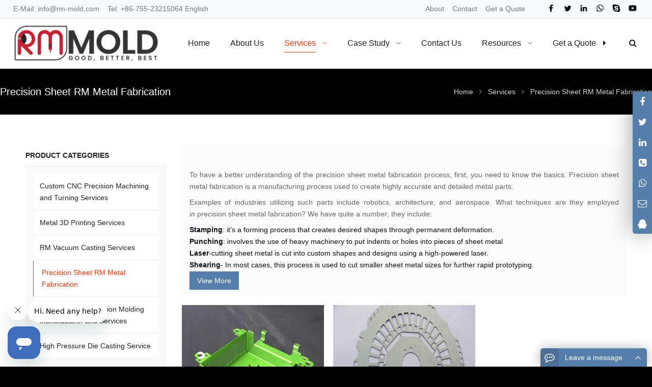

--- FILE ---
content_type: text/html; charset=utf-8
request_url: https://www.rm-mold.com/precision-sheet-rm-metal-fabrication.html
body_size: 12851
content:
<!DOCTYPE HTML>
<html lang="en">
<head>
<!-- Global site tag (gtag.js) - Google Analytics -->
<script async src="https://www.googletagmanager.com/gtag/js?id=UA-224022352-1">
</script>
<script>
  window.dataLayer = window.dataLayer || [];
  function gtag(){dataLayer.push(arguments);}
  gtag('js', new Date());

  gtag('config', 'UA-224022352-1');
</script>

<meta name="google-site-verification" content="lu7ewecJ0zLTlOdbrSHY0LIeYHzusPmS83LZQGAIXRo" />

<script type="application/ld+json">
{
  "@context": "https://schema.org",
  "@type": "LocalBusiness",
  "name": "RM Mold",
  "image": "https://www.rm-mold.com/Uploads/flash/6233ed0cc5629.jpg",
  "@id": "https://www.rm-mold.com/#localbusiness",
  "url": "https://www.rm-mold.com/",
  "telephone": "+86-755-23215064",
  "priceRange": "00",
  "address": {
    "@type": "PostalAddress",
    "streetAddress": "B314, No. 142, Songyu Road, Hongxing Community, Songgang, Baoan",
    "addressLocality": "Shenzhen",
    "postalCode": "518105",
    "addressCountry": "CN"
  },
  "geo": {
    "@type": "GeoCoordinates",
    "latitude": 22.7552,
    "longitude": 113.85733
  },
  "openingHoursSpecification": {
    "@type": "OpeningHoursSpecification",
    "dayOfWeek": [
      "Monday",
      "Tuesday",
      "Wednesday",
      "Thursday",
      "Friday"
    ],
    "opens": "08:30",
    "closes": "18:00"
  },
  "sameAs": [
    "https://www.facebook.com/RMMOLD",
    "https://twitter.com/RubanMaster1",
    "https://www.linkedin.com/company/rmmold/",
    "https://www.youtube.com/channel/UCJD9l2vUFf2_WOK2sKKZxoA"
  ]
}
</script>	


<meta charset="UTF-8">
<meta name="viewport" content="width=device-width, initial-scale=1, maximum-scale=1">
<title>Precision Sheet Metal Fabrication | RM Metal Fabrication - RM Mold</title>
<meta name="keywords" content="Sheet Metal" />
<meta name="description" content="Looking for a trusted company for precision sheet metal fabrication? RM Mold is one stop destination for you. We make high quality and precise parts in quick turnarounds.
" />

<link rel="shortcut icon" href="/Uploads/flash/62c689c837945.png" /><link rel="canonical" href="https://www.rm-mold.com/precision-sheet-rm-metal-fabrication.html" />

<link rel="stylesheet" id="wp-block-library-css" href="/xiaoyucms/css/style.min.css" type="text/css" media="all" />
<link rel="stylesheet" id="contact-form-7-css" href="/xiaoyucms/css/contact-form-7-css.css" type="text/css" media="all" />
<link rel="stylesheet" id="math-captcha-frontend-css" href="/xiaoyucms/css/math-captcha-frontend-css.css" type="text/css" media="all" />
<link rel="stylesheet" id="wppop-theme-css" href="/xiaoyucms/css/zzshe-theme-css.css" type="text/css" media="all" />
<link rel="stylesheet" id="child-style-css" href="/xiaoyucms/css/child-style-css.css" type="text/css" media="all" />
<link rel="stylesheet" id="custom-style-css" href="/xiaoyucms/css/custom-style-css.css" type="text/css" media="all" /> 
<script type="text/javascript" src="/xiaoyucms/js/jquery.min.js" id="jquery-core-js"></script>
<script>

var URL1 = window.location.href;
if(URL1=='https://www.rm-mold.com/CNC-machiningturning.html'){

window.location.href = 'https://www.rm-mold.com/cnc-machining-turning.html';
}

if(URL1=='https://www.rm-mold.com/CNC-machiningturning-p.html'){

window.location.href = 'https://www.rm-mold.com/cnc-metal-cutting-p.html';
}

if(URL1=='https://www.rm-mold.com/3D-printing.html'){

window.location.href = 'https://www.rm-mold.com/3d-metal-printing.html';
}

if(URL1=='https://www.rm-mold.com/Bending-and-Stamping-p.html'){

window.location.href = 'https://www.rm-mold.com/metal-sheet-bending-and-stamping-p.html';
}


if(URL1=='https://www.rm-mold.com/Vacuum-Casting.html'){

window.location.href = 'https://www.rm-mold.com/vacuum-casting-services.html';
}

if(URL1=='https://www.rm-mold.com/Injection-Molding.html'){

window.location.href = 'https://www.rm-mold.com/injection-molding-services.html';
}
if(URL1=='https://www.rm-mold.com/Die-Casting.html'){

window.location.href = 'https://www.rm-mold.com/die-casting-services.html';
}

if(URL1=='https://www.rm-mold.com/Laser-Cutting-p.html'){

window.location.href = 'https://www.rm-mold.com/laser-cutting-services-p.html';
}


if(URL1=='https://www.rm-mold.com/Laser-Cutting-p.html'){

window.location.href = 'https://www.rm-mold.com/laser-cutting-services-p.html';
}

if(URL1=='https://www.rm-mold.com/SLA-printing-p.html'){

window.location.href = 'https://www.rm-mold.com/sla-printing-services-p.html';
}

if(URL1=='https://www.rm-mold.com/SLS-Printing-p.html'){

window.location.href = 'https://www.rm-mold.com/sls-printing-services-p.html';
}


</script>


</head>
<body class="page-template page-template-page-products page-template-page-products-php page custom-background content-right">


<script>
if (window.location.href === 'https://www.rm-mold.com/slm-printing-p.html') {
  window.location.href = 'https://www.rm-mold.com/slm-printing-services-p.html';
}

if (window.location.href === 'https://www.rm-mold.com/laser-cutting-services-p.html') {
  window.location.href = 'https://www.rm-mold.com/cnc-laser-cutting-services-p.html';
}

if (window.location.href === 'https://www.rm-mold.com/metal-sheet-bending-and-stamping-p.html') {
  window.location.href = 'https://www.rm-mold.com/metal-sheet-bending-stamping-and-pressing-p.html';
}

if (window.location.href === 'https://www.rm-mold.com/injection-molding-services.html') {
  window.location.href = 'https://www.rm-mold.com/custom-plastic-injection-molding-manufacturer-and-services.html';
}


if (window.location.href === 'https://www.rm-mold.com/3d-metal-printing.html') {
  window.location.href = 'https://www.rm-mold.com/metal-3d-printing-services-and-company.html';
}


if (window.location.href === 'https://www.rm-mold.com/cnc-machining-turning.html') {
  window.location.href = 'https://www.rm-mold.com/custom-cnc-precision-machining-and-turning-services.html';
}


if (window.location.href === 'https://www.rm-mold.com/cnc-metal-cutting-p.html') {
  window.location.href = 'https://www.rm-mold.com/custom-cnc-metal-cutting-machine-p.html';
}


if (window.location.href === 'https://www.rm-mold.com/cnc-plastic-parts-p.html') {
  window.location.href = 'https://www.rm-mold.com/custom-cnc-plastic-parts-p.html';
}


if (window.location.href === 'https://www.rm-mold.com/injection-molding-parts-p.html') {
  window.location.href = 'https://www.rm-mold.com/custom-injection-molding-parts-and-services-p.html';
}


if (window.location.href === 'https://www.rm-mold.com/vacuum-casting-services.html') {
  window.location.href = 'https://www.rm-mold.com/rm-vacuum-casting-services.html';
}



if (window.location.href === 'https://www.rm-mold.com/die-casted-parts-p.html') {
  window.location.href = 'https://www.rm-mold.com/die-casted-parts-and-services-p.html';
}



if (window.location.href === 'https://www.rm-mold.com/sheet-metal-fabrication.html') {
  window.location.href = 'https://www.rm-mold.com/precision-sheet-rm-metal-fabrication.html';
}



if (window.location.href === 'https://www.rm-mold.com/slm-printing-p.html') {
  window.location.href = 'https://www.rm-mold.com/slm-printing-services-p.html';
}


if (window.location.href === 'https://www.rm-mold.com/die-casting-services.html') {
  window.location.href = 'https://www.rm-mold.com/high-pressure-die-casting-services.html';
}



</script>


<section class="top-bar">
<div class="inner">
<div class="top-bar-lt">E-Mail: <a href="mailto:info@rm-mold.com">info@rm-mold.com</a> &nbsp;&nbsp; Tel: <a href="tel:+86-755-23215064 English" target="_blank">+86-755-23215064 English</a>
    </div>
    <div class="top-bar-rt"> 
	
  <a href=" /about-us.html" target="_blank" > About</a>&nbsp; 
  <a href="/contact-us.html" target="_blank" > Contact</a>&nbsp;	
  <a href="/Toinquiry/">Get a Quote</a> &nbsp;&nbsp;&nbsp;
     <div class="social-container social-network-container frt">
      <div class="flex"> 
       <a href="https://www.facebook.com/RMMOLD" target="_blank" title="Facebook">
        <svg xmlns="http://www.w3.org/2000/svg" viewbox="0 0 32 32" version="1.1" role="img" class="icon-socialmedia nbg wppop-icon-facebook" fill="rgb(0, 0, 0)" width="20" height="20">
         <path d="M22 5.16c-.406-.054-1.806-.16-3.43-.16-3.4 0-5.733 1.825-5.733 5.17v2.882H9v3.913h3.837V27h4.604V16.965h3.823l.587-3.913h-4.41v-2.5c0-1.123.347-1.903 2.198-1.903H22V5.16z"></path>
        </svg></a> 
       <a href="https://www.twitter.com/RubanMaster1" target="_blank" title="Twitter">
        <svg xmlns="http://www.w3.org/2000/svg" viewbox="0 0 32 32" version="1.1" role="img" class="icon-socialmedia nbg wppop-icon-twitter" fill="rgb(0, 0, 0)" width="20" height="20">
         <path d="M27.996 10.116c-.81.36-1.68.602-2.592.71a4.526 4.526 0 0 0 1.984-2.496 9.037 9.037 0 0 1-2.866 1.095 4.513 4.513 0 0 0-7.69 4.116 12.81 12.81 0 0 1-9.3-4.715 4.49 4.49 0 0 0-.612 2.27 4.51 4.51 0 0 0 2.008 3.755 4.495 4.495 0 0 1-2.044-.564v.057a4.515 4.515 0 0 0 3.62 4.425 4.52 4.52 0 0 1-2.04.077 4.517 4.517 0 0 0 4.217 3.134 9.055 9.055 0 0 1-5.604 1.93A9.18 9.18 0 0 1 6 23.85a12.773 12.773 0 0 0 6.918 2.027c8.3 0 12.84-6.876 12.84-12.84 0-.195-.005-.39-.014-.583a9.172 9.172 0 0 0 2.252-2.336"></path>
        </svg></a> 
       <a href="https://www.linkedin.com/company/rmmold" target="_blank" title="LinkedIn">
        <svg xmlns="http://www.w3.org/2000/svg" viewbox="0 0 32 32" version="1.1" role="img" class="icon-socialmedia nbg wppop-icon-linkedin" fill="rgb(0, 0, 0)" width="20" height="20">
         <path d="M26 25.963h-4.185v-6.55c0-1.56-.027-3.57-2.175-3.57-2.18 0-2.51 1.7-2.51 3.46v6.66h-4.182V12.495h4.012v1.84h.058c.558-1.058 1.924-2.174 3.96-2.174 4.24 0 5.022 2.79 5.022 6.417v7.386zM8.23 10.655a2.426 2.426 0 0 1 0-4.855 2.427 2.427 0 0 1 0 4.855zm-2.098 1.84h4.19v13.468h-4.19V12.495z" fill-rule="evenodd"></path>
        </svg></a> 
       <a href="https://api.whatsapp.com/send?phone=+8613428718031&amp;text=Hello" target="_blank" title="WhatsApp">
        <svg xmlns="http://www.w3.org/2000/svg" viewbox="0 0 32 32" version="1.1" role="img" class="icon-socialmedia nbg wppop-icon-whatsapp" fill="rgb(0, 0, 0)" width="20" height="20">
         <path d="M19.11 17.205c-.372 0-1.088 1.39-1.518 1.39a.63.63 0 0 1-.315-.1c-.802-.402-1.504-.817-2.163-1.447-.545-.516-1.146-1.29-1.46-1.963a.426.426 0 0 1-.073-.215c0-.33.99-.945.99-1.49 0-.143-.73-2.09-.832-2.335-.143-.372-.214-.487-.6-.487-.187 0-.36-.043-.53-.043-.302 0-.53.115-.746.315-.688.645-1.032 1.318-1.06 2.264v.114c-.015.99.472 1.977 1.017 2.78 1.23 1.82 2.506 3.41 4.554 4.34.616.287 2.035.888 2.722.888.817 0 2.15-.515 2.478-1.318.13-.33.244-.73.244-1.088 0-.058 0-.144-.03-.215-.1-.172-2.434-1.39-2.678-1.39zm-2.908 7.593c-1.747 0-3.48-.53-4.942-1.49L7.793 24.41l1.132-3.337a8.955 8.955 0 0 1-1.72-5.272c0-4.955 4.04-8.995 8.997-8.995S25.2 10.845 25.2 15.8c0 4.958-4.04 8.998-8.998 8.998zm0-19.798c-5.96 0-10.8 4.842-10.8 10.8 0 1.964.53 3.898 1.546 5.574L5 27.176l5.974-1.92a10.807 10.807 0 0 0 16.03-9.455c0-5.958-4.842-10.8-10.802-10.8z" fill-rule="evenodd"></path>
        </svg></a> 
       <a href="skype:?chat" target="_blank" title="Skype">
        <svg xmlns="http://www.w3.org/2000/svg" viewbox="0 0 32 32" version="1.1" role="img" class="icon-socialmedia nbg wppop-icon-skype" fill="rgb(0, 0, 0)" width="20" height="20">
         <path d="M22.453 19c0-.52-.1-.997-.305-1.43a3.438 3.438 0 0 0-.757-1.07 4.837 4.837 0 0 0-1.14-.766 8.692 8.692 0 0 0-1.29-.53 17.54 17.54 0 0 0-1.366-.36l-1.625-.375a49.96 49.96 0 0 1-.69-.165 5.017 5.017 0 0 1-.546-.18c-.218-.083-.375-.167-.468-.25a1.31 1.31 0 0 1-.258-.328.92.92 0 0 1-.117-.47c0-.8.75-1.202 2.25-1.202a3.6 3.6 0 0 1 1.204.188c.354.125.635.273.843.445.21.172.407.346.594.523.19.178.397.33.626.454.23.125.48.188.75.188.49 0 .883-.167 1.18-.5.297-.333.445-.734.445-1.203 0-.574-.29-1.092-.874-1.556-.583-.463-1.323-.815-2.218-1.055-.896-.24-1.844-.36-2.844-.36a8.73 8.73 0 0 0-2.063.242 7.19 7.19 0 0 0-1.866.735 3.782 3.782 0 0 0-1.39 1.36c-.35.577-.524 1.246-.524 2.007 0 .635.1 1.19.297 1.664.198.474.49.867.875 1.18.385.312.802.565 1.25.757a9.66 9.66 0 0 0 1.61.508l2.28.563c.938.23 1.52.416 1.75.562.334.208.5.52.5.938 0 .406-.208.742-.625 1.007-.416.266-.963.4-1.64.4-.53 0-1.008-.084-1.43-.25-.422-.168-.76-.368-1.015-.603a13 13 0 0 1-.71-.703 3.737 3.737 0 0 0-.72-.6 1.536 1.536 0 0 0-.844-.25c-.52 0-.914.155-1.18.467-.265.313-.398.703-.398 1.172 0 .96.635 1.78 1.906 2.46 1.27.683 2.787 1.025 4.547 1.025.76 0 1.49-.096 2.188-.288a7.115 7.115 0 0 0 1.915-.836 4.048 4.048 0 0 0 1.383-1.46c.343-.61.515-1.296.515-2.056zM28 22c0 1.656-.586 3.07-1.758 4.242C25.07 27.414 23.656 28 22 28a5.845 5.845 0 0 1-3.656-1.25c-.802.167-1.584.25-2.344.25-1.49 0-2.914-.29-4.273-.867-1.36-.578-2.532-1.36-3.516-2.344-.983-.985-1.765-2.157-2.343-3.517A10.81 10.81 0 0 1 5 16c0-.76.083-1.542.25-2.344A5.845 5.845 0 0 1 4 10c0-1.656.586-3.07 1.758-4.242C6.93 4.586 8.344 4 10 4c1.354 0 2.573.417 3.656 1.25C14.458 5.083 15.24 5 16 5c1.49 0 2.914.29 4.273.867 1.36.578 2.532 1.36 3.516 2.344.983.985 1.765 2.157 2.343 3.517A10.81 10.81 0 0 1 27 16c0 .76-.083 1.542-.25 2.344A5.845 5.845 0 0 1 28 22z" fill-rule="evenodd"></path>
        </svg></a> 
       <a href="https://www.youtube.com/channel/UCJD9l2vUFf2_WOK2sKKZxoA" target="_blank" title="Youtube">
        <svg xmlns="http://www.w3.org/2000/svg" viewbox="0 0 32 32" version="1.1" role="img" class="icon-socialmedia nbg wppop-icon-youtube" fill="rgb(0, 0, 0)" width="20" height="20">
         <path d="M23.415 7.184c-3.604-.246-11.631-.245-15.23 0-3.897.266-4.356 2.62-4.385 8.816.029 6.185.484 8.549 4.385 8.816 3.6.245 11.626.246 15.23 0 3.897-.266 4.356-2.62 4.385-8.816-.029-6.185-.484-8.549-4.385-8.816zm-10.615 12.816v-8l8 3.993-8 4.007z"></path>
        </svg></a>
      </div>
     </div>
    </div>
   </div>
  </section>
  
<header class="header">
<div class="inner">
<h3 class="logo"><a href="https://www.rm-mold.com/" rel="Home" itemprop="url">
<img src="/Uploads/flash/62c687ec07d82.png" alt="RM Mold" title="RM Mold">
<strong class="site-name" itemprop="name">RM Mold</strong>
</a></h3>

<div class="main-nav">
<nav class="main-menu" itemscope="" itemtype="//schema.org/SiteNavigationElement">
<div class="mobi-title">
<span>Menu</span>
<a class="mobi-menu-close"><i class="fa fa-times"></i></a>
</div>
	<ul id="main-nav-menu" class="nav-menu">	
<li class="menu-item "><a href="/" aria-current="page" itemprop="url">Home</a></li>
		<li class="menu-item ">
			<a href="/about-us.html" itemprop="url">
				<span class="menu-title">About Us</span>
			</a>
		</li>
				<li class="menu-item menu-item-has-children current-menu-item">
			<a href="/services.html" itemprop="url">
				<span class="menu-title">Services</span>
			</a>
			<ul class="sub-menu">
				<li id="menu-item-29" class="menu-item menu-item-type-taxonomy menu-item-object-product_cat menu-item-29">
					<a href="/custom-cnc-precision-machining-and-turning-services.html" itemprop="url">
						<span class="menu-title">Custom CNC Precision Machining and Turning Services</span>
					</a>
				</li>
				<li id="menu-item-30" class="menu-item menu-item-type-taxonomy menu-item-object-product_cat menu-item-30">
					<a href="/metal-3d-printing-services-and-company.html" itemprop="url">
						<span class="menu-title">Metal 3D Printing Services</span>
					</a>
				</li>
				<li id="menu-item-31" class="menu-item menu-item-type-taxonomy menu-item-object-product_cat menu-item-31">
					<a href="/rm-vacuum-casting-services.html" itemprop="url">
						<span class="menu-title">RM Vacuum Casting Services</span>
					</a>
				</li>
				<li id="menu-item-32" class="menu-item menu-item-type-taxonomy menu-item-object-product_cat menu-item-32">
					<a href="/precision-sheet-rm-metal-fabrication.html" itemprop="url">
						<span class="menu-title">Precision Sheet RM Metal Fabrication</span>
					</a>
				</li>
				<li id="menu-item-33" class="menu-item menu-item-type-taxonomy menu-item-object-product_cat menu-item-33">
					<a href="/custom-plastic-injection-molding-manufacturer-and-services.html" itemprop="url">
						<span class="menu-title">Custom Plastic Injection Molding Manufacturer and Services</span>
					</a>
				</li>
				<li id="menu-item-34" class="menu-item menu-item-type-taxonomy menu-item-object-product_cat menu-item-34">
					<a href="/high-pressure-die-casting-services.html" itemprop="url">
						<span class="menu-title">High Pressure Die Casting Service</span>
					</a>
				</li>
								</li>
			</ul>
		</li>		<li class="menu-item menu-item-has-children ">
			<a href="/case-study-1.html" itemprop="url">
				<span class="menu-title">Case Study</span>
			</a>
			<ul class="sub-menu">
				<li id="menu-item-51" class="menu-item menu-item-type-taxonomy menu-item-object-product_cat menu-item-51">
					<a href="/Machined-Bike-Parts-and-CNC-Motorcycle-Parts.html" itemprop="url">
						<span class="menu-title">Machined Bike Parts and CNC Motorcycle Parts</span>
					</a>
				</li>
				<li id="menu-item-53" class="menu-item menu-item-type-taxonomy menu-item-object-product_cat menu-item-53">
					<a href="/machined-fixtures.html" itemprop="url">
						<span class="menu-title">Precision Machined Fixtures | High-Quality Custom Solutions</span>
					</a>
				</li>
				<li id="menu-item-54" class="menu-item menu-item-type-taxonomy menu-item-object-product_cat menu-item-54">
					<a href="/machined-busbar.html" itemprop="url">
						<span class="menu-title">Precision Machined Busbars Custom Solutions</span>
					</a>
				</li>
				<li id="menu-item-55" class="menu-item menu-item-type-taxonomy menu-item-object-product_cat menu-item-55">
					<a href="/machined-engine-block-1.html" itemprop="url">
						<span class="menu-title">High-Quality Precision Machined Engine Blocks</span>
					</a>
				</li>
				<li id="menu-item-57" class="menu-item menu-item-type-taxonomy menu-item-object-product_cat menu-item-57">
					<a href="/Precision-Low-Volume-Production-Solutions.html" itemprop="url">
						<span class="menu-title">Precision Low Volume Production Solutions</span>
					</a>
				</li>
				<li id="menu-item-58" class="menu-item menu-item-type-taxonomy menu-item-object-product_cat menu-item-58">
					<a href="/High-Precision-Machined-Housing-Solutions.html" itemprop="url">
						<span class="menu-title">High-Precision Machined Housing Solutions</span>
					</a>
				</li>
								</li>
			</ul>
		</li><li class="menu-item ">
			<a href="/contact-us.html" itemprop="url">
				<span class="menu-title">Contact Us</span>
			</a>
		</li>
				<li class="menu-item menu-item-has-children ">
			<a href="/resources.html" itemprop="url">
				<span class="menu-title">Resources</span>
			</a>
			<ul class="sub-menu">
				<li id="menu-item-35" class="menu-item menu-item-type-taxonomy menu-item-object-product_cat menu-item-35">
					<a href="/news.html" itemprop="url">
						<span class="menu-title">News</span>
					</a>
				</li>
				<li id="menu-item-21" class="menu-item menu-item-type-taxonomy menu-item-object-product_cat menu-item-21">
					<a href="/design-tips.html" itemprop="url">
						<span class="menu-title">Design Tips</span>
					</a>
				</li>
								</li>
			</ul>
		</li><li class="menu-btn menu-item">
<a href="/ToInquiry/" itemprop="url">
<span class="menu-title">Get a Quote</span>
</a>
</li>
</ul>

<!--
<ul id="mobi-nav-menu" class="nav-menu">
		<li class="menu-item"><a href="/" aria-current="page" itemprop="url"><span class="menu-title">Home</span></a></li>
		<li class="menu-item">
			<a href="/about-us.html" itemprop="url">
				<span class="menu-title">About Us</span>
			</a>
		</li>
				<li class="menu-item  menu-item-has-children">
			<a href="/services.html" itemprop="url">
				<span class="menu-title">Services</span>
			</a>
			<ul class="sub-menu">
				<li class="menu-item">
					<a href="/custom-cnc-precision-machining-and-turning-services.html" itemprop="url">
						<span class="menu-title">Custom CNC Precision Machining and Turning Services</span>
					</a>
				</li>
				<li class="menu-item">
					<a href="/metal-3d-printing-services-and-company.html" itemprop="url">
						<span class="menu-title">Metal 3D Printing Services</span>
					</a>
				</li>
				<li class="menu-item">
					<a href="/rm-vacuum-casting-services.html" itemprop="url">
						<span class="menu-title">RM Vacuum Casting Services</span>
					</a>
				</li>
				<li class="menu-item">
					<a href="/precision-sheet-rm-metal-fabrication.html" itemprop="url">
						<span class="menu-title">Precision Sheet RM Metal Fabrication</span>
					</a>
				</li>
				<li class="menu-item">
					<a href="/custom-plastic-injection-molding-manufacturer-and-services.html" itemprop="url">
						<span class="menu-title">Custom Plastic Injection Molding Manufacturer and Services</span>
					</a>
				</li>
				<li class="menu-item">
					<a href="/high-pressure-die-casting-services.html" itemprop="url">
						<span class="menu-title">High Pressure Die Casting Service</span>
					</a>
				</li>
								</li>
			</ul>
		</li>		<li class="menu-item  menu-item-has-children">
			<a href="/case-study-1.html" itemprop="url">
				<span class="menu-title">Case Study</span>
			</a>
			<ul class="sub-menu">
				<li class="menu-item">
					<a href="/Machined-Bike-Parts-and-CNC-Motorcycle-Parts.html" itemprop="url">
						<span class="menu-title">Machined Bike Parts and CNC Motorcycle Parts</span>
					</a>
				</li>
				<li class="menu-item">
					<a href="/machined-fixtures.html" itemprop="url">
						<span class="menu-title">Precision Machined Fixtures | High-Quality Custom Solutions</span>
					</a>
				</li>
				<li class="menu-item">
					<a href="/machined-busbar.html" itemprop="url">
						<span class="menu-title">Precision Machined Busbars Custom Solutions</span>
					</a>
				</li>
				<li class="menu-item">
					<a href="/machined-engine-block-1.html" itemprop="url">
						<span class="menu-title">High-Quality Precision Machined Engine Blocks</span>
					</a>
				</li>
				<li class="menu-item">
					<a href="/Precision-Low-Volume-Production-Solutions.html" itemprop="url">
						<span class="menu-title">Precision Low Volume Production Solutions</span>
					</a>
				</li>
				<li class="menu-item">
					<a href="/High-Precision-Machined-Housing-Solutions.html" itemprop="url">
						<span class="menu-title">High-Precision Machined Housing Solutions</span>
					</a>
				</li>
								</li>
			</ul>
		</li><li class="menu-item">
			<a href="/contact-us.html" itemprop="url">
				<span class="menu-title">Contact Us</span>
			</a>
		</li>
				<li class="menu-item  menu-item-has-children">
			<a href="/resources.html" itemprop="url">
				<span class="menu-title">Resources</span>
			</a>
			<ul class="sub-menu">
				<li class="menu-item">
					<a href="/news.html" itemprop="url">
						<span class="menu-title">News</span>
					</a>
				</li>
				<li class="menu-item">
					<a href="/design-tips.html" itemprop="url">
						<span class="menu-title">Design Tips</span>
					</a>
				</li>
								</li>
			</ul>
		</li><li class="menu-btn menu-item">
<a href="" itemprop="url">
<span class="menu-title">Get a Quote</span>
</a>
</li>
</ul>--> 
     </nav> 
     <a class="btn-search radius" title="Search"><i class="fa fa-search"></i></a>
    </div>
    <div class="mobile-navigation"> 
     <a class="btn-search radius" title="Search"><i class="fa fa-search"></i></a> 
     <a class="mobi-menu radius"><i class="fa fa-bars"></i></a>
    </div>
    <div id="menu-search-box" class="search-box search-post-type">
     <div class="mobi-title">
      <span>Search</span>
      <a class="mobi-menu-close"><i class="fa fa-times"></i></a>
     </div>
     <div class="inner">
      <link href="/search/index.html" />
      <form role="search" method="get" id="searchform" action="/search/index.html" >
        <input  type="text" placeholder="Search …" name="name" id="ls" class="searchInput" x-webkit-speech="" /> 
       <button type="submit" id="searchsubmit" class="btn ease" title="Search"><i class="fa fa-search"></i>Search</button>
      </form>
     </div>
    </div>
   </div>
  </header>


<div class="wrapper wrapper-boxed">
<div class="sub-header">
<div class="inner">
<h1 class="current-title">Precision Sheet RM Metal Fabrication</h1>
<ol class="breadcrumbs" itemscope="" itemtype="//schema.org/BreadcrumbList">
<li itemprop="itemListElement" itemscope itemtype="//schema.org/ListItem">
<a itemprop="item" href="/"><span itemprop="name">Home</span></a>
<meta itemprop="position" content="1" />
</li>
<i class="delimiter"></i>
<li itemprop="itemListElement" itemscope itemtype="//schema.org/ListItem">
<a itemprop="item" href="/services.html">
<span itemprop="name">Services</span></a>
<meta itemprop="position" content="2" /></li><i class="delimiter"></i>
<li itemprop="itemListElement" itemscope itemtype="//schema.org/ListItem">
<a itemprop="item" href="/precision-sheet-rm-metal-fabrication.html">
<span itemprop="name">Precision Sheet RM Metal Fabrication</span></a>
<meta itemprop="position" content="2" /></li></ol>
</div>
</div>

<div class="container container-product">
<div class="inner wrapper-content">
<div class="column-fluid">
<div class="content">
<div class="cat-desc">
<p><div class="first_section">
	<p class="MsoNormal" style="text-align:justify;">
		<br />
	</p>
	<p style="text-align:justify;">
		To have a better understanding of the&nbsp;precision
sheet metal fabrication&nbsp;process, first, you need to know
the basics.&nbsp;Precision sheet metal fabrication&nbsp;is a
manufacturing process used to create highly accurate and detailed metal parts.
	</p>
	<p style="text-align:justify;">
		Examples of industries utilizing such parts include
robotics, architecture, and aerospace. What techniques are they employed
in&nbsp;precision
sheet metal fabrication? We have quite a number; they include:
	</p>
	<ul>
		<li class="MsoNormal" style="color:#0E101A;text-align:justify;">
			<strong>Stamping</strong>: it’s a forming process that
     creates desired shapes through permanent deformation.
		</li>
		<li class="MsoNormal" style="color:#0E101A;text-align:justify;">
			<strong>Punching</strong>: involves the use of heavy machinery
     to put indents or holes into pieces of sheet metal
		</li>
		<li class="MsoNormal" style="color:#0E101A;text-align:justify;">
			<strong>Laser</strong>-cutting sheet metal is cut into
     custom shapes and designs using a high-powered laser.
		</li>
		<li class="MsoNormal" style="color:#0E101A;text-align:justify;">
			<strong>Shearing</strong>- In most cases, this process is
     used to cut smaller sheet metal sizes for further rapid prototyping.
		</li>
	</ul>
</div>
<p class="view_btn_p">
	<span class="view_btn">View More</span> 
</p>
<div class="second_section">
	<p style="text-align:justify;">
		Since the techniques used in sheet metal fabrication
are mostly done using automated machinery, it has made it possible to
manufacture high-precision parts. These components are highly used in aviation,
automotive, healthcare, and so much more.
	</p>
	<p style="text-align:justify;">
		Furthermore, the products are made from durable
materials. A good example is steel. This results in good-quality parts that
last longer.
	</p>
	<h3 style="text-align:justify;">
		<strong>We offer Reliable</strong> <strong>Precision
Sheet Metal Fabrication Service: </strong> 
	</h3>
	<p style="text-align:justify;">
		A smooth sheet metal fabrication process requires
good machinery and other tools. We at RM Mold have all it takes to provide the
best in sheet metal fabrication. When it comes to precision sheet metal
fabrication, RM Mold has all the necessary expertise, experience, and equipment
to provide our customers with the finest services. You can trust&nbsp;RM metal
fabrication&nbsp;service as our team of skilled engineers and
technicians are well-versed in the latest fabrication techniques, ensuring that
every product they create is of the highest quality possible.
	</p>
	<h3 style="text-align:justify;">
		<strong>Why You Should
Choose Us for</strong> <strong>Precision Sheet Metal Fabrication</strong>?
	</h3>
	<p style="text-align:justify;">
		A custom metal fabrication manufacturer can provide
much in satisfying customer needs and necessities. Our&nbsp;precision
sheet metal fabrication&nbsp;company offers the faith and
proficiency to affect your bottom line. Even with a restricted budget, you
don’t have to lose quality in search of cost-effective solutions. A skilled
custom metal fabrication business can realize cost savings for its customers.
From amplified efficiency to choosing the apt materials, here are five valuable
ways to save money on custom metal fabrication project:
	</p>
	<h3 style="text-align:justify;">
		<strong>All-In-One
Efficiency:</strong> 
	</h3>
	<p style="text-align:justify;">
		Custom metal fabrication projects comprise several
comprehensive, intricate processes and phases from notion to completion.&nbsp;Precision
sheet metal fabrication&nbsp;provides a one-stop-shop solution
from prototype to manufacturing to assembly and packing and can reduce the
added expenditures processes. Efficiency streamlines scheduling and production
expands operations, and avoids costly errors and delays.
	</p>
	<h3 style="text-align:justify;">
		<strong>Quality Fabrication
Method:</strong> 
	</h3>
	<p style="text-align:justify;">
		RM fabrication processes have several practices to
produce quality components and parts for end products or further assembly. The
raw material needs to be cut, designed, and precision metal molded into final
products using a combination of fabrication techniques—common types of
fabrication range from shearing, stamping, bending, and laser cutting. The
number of fabrication methods used in a manufacturing process will hinge on the
material, design, and desired end product.
	</p>
	<h3 style="text-align:justify;">
		<strong>Design Optimization:</strong> 
	</h3>
	<p style="text-align:justify;">
		Design optimization is an association between the
customer and the fabricator intended to produce the highest quality product at
the expected cost. Working with a skilled RM fabrication can offer valuable
insight, concepts, and recommendations on everything facet of precision metal
molded design, from selecting the best material to meet requirements to the
fabrication techniques required for production. Design perfection is a creative
endeavor that provides a more efficient and cost-effective process.
	</p>
	<h3 style="text-align:justify;">
		<strong>Selecting the Right
Material</strong> 
	</h3>
	<p style="text-align:justify;">
		Whether you are using stainless steel, aluminum,
copper, or brass, for sheet metal mold, the correct material has the
power-driven properties required to meet the necessities of your product.
Material costs are commonly the more significant part of any project. To save
on costs, rm sheet metal advice, consider a suitable material with the
properties required for the application to perform as planned. E.g., aluminum
and stainless steel have corrosion-resistant aspects, but your material costs
for one over the other can vary depending on volume and weight. On paper,
aluminum is more expensive than stainless steel based on weight. By volume,
aluminum is more inexpensive because you get more products due to its lightweight.
Picking a suitable material with the required thickness can be cost-effective.
When laser cutting sheet metal mold, thinner materials are cut at different
rates, which can reduce the total price of laser cutting.
	</p>
	<h3 style="text-align:justify;">
		<strong>Value-Added
Services:</strong> 
	</h3>
	<p style="text-align:justify;">
		We provide extra services besides manufacturing
and&nbsp;precision
sheet metal fabrication&nbsp;to help our clients meet their
needs more effectively are value-added. To accomplish a fabrication project,
one needs to safely transport high-quality rm sheet metal products. We can
administer your shipping logistics through the preparation, planning,
organization, and execution to reduce costs.
	</p>
	<p>
		<br />
	</p>
</div></p>
</div>  


<!--产品一行数量-->
<div class="gallery-container products-container gallery-columns-3">

<figure class="item-content" data-aos="fade-up">
<div class="item-grid-box">
<a href=" /metal-sheet-bending-stamping-and-pressing-p.html" title="Metal Sheet Stamping and Pressing" >
<div class="item-cover">
<div class="attachment">
<div class="thumbnail">
<div class="centered">
<img width="300" height="300" src="/Uploads/pro/metal-sheet-bending-stamping-and-pressing.17.1.jpg" alt="Metal Sheet Stamping and Pressing" title="Metal Sheet Stamping and Pressing" class="attachment-medium size-medium wp-post-image" loading="lazy" />
</div>
</div>
</div>
<i class="mask"></i>
</div>
<figcaption><h3>Metal Sheet Stamping and Pressing</h3></figcaption>
</a>
</div>
</figure><figure class="item-content" data-aos="fade-up">
<div class="item-grid-box">
<a href="/cnc-laser-cutting-services-p.html" title="CNC Metal Laser Cutting Services" >
<div class="item-cover">
<div class="attachment">
<div class="thumbnail">
<div class="centered">
<img width="300" height="300" src="/Uploads/pro/cnc-laser-cutting-services.16.1.jpg" alt="CNC Metal Laser Cutting Services" title="CNC Metal Laser Cutting Services" class="attachment-medium size-medium wp-post-image" loading="lazy" />
</div>
</div>
</div>
<i class="mask"></i>
</div>
<figcaption><h3>CNC Metal Laser Cutting Services</h3></figcaption>
</a>
</div>
</figure>
</div>

<div class="clearfix"></div>
<div class="gallery-page-nav">
<nav class="navigation pagination" role="navigation" aria-label="Posts">
<h2 class="screen-reader-text">Posts navigation</h2>
<div class="nav-links">
       
</div>
</nav>
</div>
</div>
</div>

<aside class="sidebar" role="complementary">
<div class="widget-area">
<section class="widget widget_nav_menu widget_nav_menu_taxs widget_sub_section widget_nav_menu_horizontal">
<h3 class="widget-title">
<span>Product Categories</span></h3>
<ul>
	<!--//没有分类<li class="cat-item">
		<ul class="children">-->
						<li class="cat-item">			<a href="/custom-cnc-precision-machining-and-turning-services.html">Custom CNC Precision Machining and Turning Services</a>
					</li>				<li class="cat-item">			<a href="/metal-3d-printing-services-and-company.html">Metal 3D Printing Services</a>
					</li>				<li class="cat-item">			<a href="/rm-vacuum-casting-services.html">RM Vacuum Casting Services</a>
					</li><li class="cat-item current-cat">
						<a href="/precision-sheet-rm-metal-fabrication.html">Precision Sheet RM Metal Fabrication</a>
					</li>				<li class="cat-item">			<a href="/custom-plastic-injection-molding-manufacturer-and-services.html">Custom Plastic Injection Molding Manufacturer and Services</a>
					</li>				<li class="cat-item">			<a href="/high-pressure-die-casting-services.html">High Pressure Die Casting Service</a>
					</li>		<!--//没有分类</ul>
	//没有分类</li>--></ul>
</section>


<section class="widget widget_search">
<div class="search-post search-post-type">
<form role="search" method="get" class="search-form" action="/search/index.html">
<input type="search" id="search-form-5fd30b6301275" class="search-field" placeholder="Search &hellip;" name="name" x-webkit-speech />
<button type="submit" class="search-submit ease" title="Search">
<i class="fa fa-search"></i>
<span class="screen-reader-text">Search</span></button>
</form>
</div>
</section>
<section id="text-8" class="widget widget_text">
<h3 class="widget-title">
<span>About Company</span></h3>
<div class="textwidget">
﻿<p>
	<img src="/Uploads/image/20220304/20220304161905_24368.jpg" alt="about us" width="400" height="239" title="" align="" /> 
</p>
<p>
	RM Mold is a professional global provider of Rapid Prototyping and Tooling Services.&nbsp;With over 10 years' experience in manufacturing, we are fully ISO9001: 2015 and committed to making manufacturing an easy thing for everyone, bringing high quality and precise parts to customers in days.
</p>
</div>
</section>

<section class="widget widget_media_gallery">
<h3 class="widget-title"><span>Our Team</span></h3>
<div class="gallery gallery-columns-2 gallery-size-thumbnail">
    
<figure class="gallery-item">
<div class="gallery-icon landscape">
	<a href="/Uploads/image/20220308/20220308113456_62904.jpg"><img width="150" height="150" src="/Uploads/image/20220308/20220308113456_62904.jpg" class="attachment-thumbnail size-thumbnail" alt="CEO - Ma Qiumei" loading="lazy" /></a> 
</div>
<figcaption class="wp-caption-text gallery-caption">CEO - Ma Qiumei</figcaption>
</figure>
<figure class="gallery-item">
<div class="gallery-icon landscape">
	<a href="/Uploads/image/20220308/20220308113921_64594.jpg"><img width="150" height="150" src="/Uploads/image/20220308/20220308113921_64594.jpg" class="attachment-thumbnail size-thumbnail" alt="CTO - Mike Gu" loading="lazy" /></a> 
</div>
<figcaption class="wp-caption-text gallery-caption">CTO - Mike Gu</figcaption>
</figure>
<figure class="gallery-item">
<div class="gallery-icon landscape">
	<a href="/Uploads/image/20220308/20220308114647_58860.jpg"><img width="150" height="150" src="/Uploads/image/20220308/20220308114647_58860.jpg" class="attachment-thumbnail size-thumbnail" alt="CFO - Zhou Shanshan" loading="lazy" /></a> 
</div>
<figcaption class="wp-caption-text gallery-caption">CFO - Zhou Shanshan</figcaption>
</figure>
<figure class="gallery-item">
<div class="gallery-icon landscape">
	<a href="/Uploads/image/20220308/20220308120128_68757.jpg"><img width="150" height="150" src="/Uploads/image/20220511/20220511120034_46473.jpg" class="attachment-thumbnail size-thumbnail" alt="Production Manager - Jay Li" loading="lazy" /></a> 
</div>
</figure>
<p>
	<br />
</p>
<p>
	<br />
</p>
<p>
	<br />
</p>
<figure class="gallery-item"><figcaption class="wp-caption-text gallery-caption">Technical Manager - Huang Jia</figcaption></figure>
<p>
	<br />
</p>
<p>
	<br />
</p>
<figure class="gallery-item"><figcaption class="wp-caption-text gallery-caption"></figcaption></figure>
</div>
</section>


</div>
</aside>
 


</div>
</div>
</div>
  
  
<footer class="footer" itemscope="" itemtype="//schema.org/WPFooter">

<div class="inner footer-widgets-area">

<div class="foot-widgets">
<section class="widget widget_text">

<h3 class="widget-title">ABOUT US</h3>
<div class="textwidget">
<p>
	RM, is short for “Ruban Master”.&nbsp;We are determined to learn the spirit of Luban's continuous research, make high quality and precise parts in quick turnarounds. RM Mold is an one-stop solution provider offering comprehesive manufacturing services and excellent finishing coordination capabilities in days. We are fully ISO9001:2015 and ISO14001 certified. Rest assured that your projects are taken good care of at RM Mold.
</p>
</div>
</section><section class="widget widget_text">
            
      <h3 class="widget-title">QUICK LINKS</h3>
           <div class="textwidget">
            
       
        <p><a href="https://www.rm-mold.com/About-Us.html" title="About Us">About Us</a></p>      
       
        <p><a href="https://www.rm-mold.com/Services.html" title="Services">Services</a></p>      
       
        <p><a href="https://www.rm-mold.com/" title="Download">Download</a></p>      
       
        <p><a href="https://www.rm-mold.com/Contact-Us.html" title="Contact Us">Contact Us</a></p>      
       
        <p><a href="/Design-tips.html" title="Design Tips">Design Tips</a></p>      
       
        <p><a href="#" title="Privacy Policy">Privacy Policy</a></p></div></section><section class="widget widget_text">      
      <h3 class="widget-title">Services</h3>
           <div class="textwidget">
            
       
        <p><a href="https://www.rm-mold.com/custom-cnc-precision-machining-and-turning-services.html" title="Custom CNC Machining">Custom CNC Machining</a></p>      
       
        <p><a href="https://www.rm-mold.com/rm-vacuum-casting-services.html" title="Vacuum Casting">Vacuum Casting</a></p>      
       
        <p><a href="https://www.rm-mold.com/precision-sheet-rm-metal-fabrication.html" title="Sheet Metal Fabrication">Sheet Metal Fabrication</a></p>      
       
        <p><a href="https://www.rm-mold.com/custom-plastic-injection-molding-manufacturer-and-services.html" title="Injection Molding">Injection Molding</a></p>      
       
        <p><a href="https://www.rm-mold.com/high-pressure-die-casting-services.html" title="Die Casting Service">Die Casting Service</a></p>      
       
        <p><a href="https://www.rm-mold.com/metal-3d-printing-services-and-company.html" title="3D Metal Printing">3D Metal Printing</a></p></div></section><section class="widget widget_text">

<h3 class="widget-title">CONTACT US</h3>
<div class="textwidget">
<p><strong>Phone:</strong> <a href="tel:+8675523215064">+86-755-23215064</a> English</p><p><strong>E-mail:</strong><a href="mailto:info@rm-mold.com" rel="nofollow"> info@rm-mold.com</a></p> 
<p><strong>WhatsAPP:</strong><a href="https://api.whatsapp.com/send?phone=+8613428718031&text=+8613428718031" rel="nofollow"> +8613428718031</a></p><p><strong>Business hours:</strong><br /> Monday &#8211; Friday 8.30am &#8211; 6pm</p>
<p><strong>Address:</strong>Shenzhen & Dongguan</p></div>
</section>

</div>
</div>

<div class="foot-bar">
<div class="inner">

<div class="foot-bar-lt">
<p>	Copyright © 2013-2022 RM Mold Tech Co Ltd. All Rights Reserved.<script>
function isLower(character) {
  return (character === character.toLowerCase()) && (character !== character.toUpperCase());
}
   jQuery(document).ready(function($) {
        var url = window.location.href;
        if(isLower(window.location.href))
        {
            //true condition
        }
        else
        {
            url = url.toLowerCase();
            window.location.href = url;
        }
       
    })
</script>

<style>
.second_section{
display:none
}
.view_btn_p{
margin-top:30px
}
.view_btn{

padding:10px 15px;
background:#557eab;
color:white;
}
</style>

<script>
jQuery(document).ready(function($) {
  $(".view_btn").click(function(){
    $(".second_section").show();
  $(".view_btn").hide();
  });
});
</script>

<!-- Start of rmmold Zendesk Widget script -->
<script id="ze-snippet" src="https://static.zdassets.com/ekr/snippet.js?key=aacf0758-17b5-4003-8e8c-7417f9769c36" async></script>
<!-- End of rmmold Zendesk Widget script --></p>
<p id="web_share"></p>
<script>if (/Android|webOS|iPhone|iPad|iPod|BlackBerry|IEMobile|Opera Mini/i.test(navigator.userAgent)) {
var web_share = document.getElementById('web_share');web_share.remove();}</script>

<div id="social-qrcode-popup" class="qrcode-popup hide" style="display: none;">
<h2>WeChat</h2>
<div id="qrcode-social-wechat">
<img src="/xiaoyucms/picture/qrcode_wechat_wppopcom.jpg" alt="WeChat" title="WeChat" />
</div>
<p>Scan the QR Code with wechat</p>
</div>
</div>

<div class="foot-bar-rt">
<a href="/about-us.html" >About Us</a>
<a href="/contact-us.html" >Contact Us</a>
<a href="/sitemap.html" target="_blank" rel="noopener">Sitemap</a>
<a href="/sitemap.xml" target="_blank" rel="noopener">Google Sitemaps</a>
</div>

</div>
</div>
</footer>
<!--在线客服--> 
<!--在线客服-->
<div class="live-chat live-chat-icon prt">
<div class="live-chat-box live-chat-icon radius-lt">
    
<p>
<a href="https://www.facebook.com/RMMOLD" title="Facebook:https://www.facebook.com/RMMOLD">
<i class="fa fa-facebook"></i>
</a>
<span>https://www.facebook.com/RMMOLD</span>
</p>
<p>
<a href="https://www.twitter.com/RubanMaster1" title="twitter:https://www.twitter.com/RubanMaster1">
<i class="fa fa-twitter"></i>
</a>
<span>https://www.twitter.com/RubanMaster1</span>
</p>


<p>
<a href="https://www.linkedin.com/company/rmmold" title="pinterest:https://www.linkedin.com/company/rmmold">
<i class="fa fa-linkedin"></i>
</a>
<span>https://www.linkedin.com/company/rmmold</span>
</p>
<p>
<a href="tel:+86-755-23215064 English" title="Phone: +86-755-23215064 English" rel="nofollow">
<i class="fa fa-phone-square"></i>
</a>
<span>+86-755-23215064 English</span>
</p>

<p>
<a href="https://api.whatsapp.com/send?phone=+8613428718031&text=Hello" title="WhatsAPP: +8613428718031">
<i class="fa fa-whatsapp"></i>
</a>
<span>+8613428718031</span>
</p>
<p>
<a href="mailto:info@rm-mold.com" title="Email: info@rm-mold.com">
<i class="fa fa-envelope-o"></i>
</a>
<span>info@rm-mold.com</span>
</p>
<p>
<a href="http://wpa.qq.com/msgrd?v=3&uin=630298703&site=qq&menu=yes" title="QQ: 630298703">
<i class="fa fa-qq"></i>
</a>
<span>630298703</span>
</p></div>
</div>

<!--手机版底部-->
<!--
<div class="mobi-bar">
<a href="tel:+86-755-23215064 English">
<i class="fa fa-phone"></i>
<span>Tel.</span>
</a>
<a href="mailto:info@rm-mold.com">
<i class="fa fa-envelope-o"></i>
<span>E-mail</span>
</a>
<a href="#" target="_blank">
<i class="fa fa-map-marker"></i>
<span>Add.</span>
</a>
<a href="skype:?chatl">
<i class="fa fa-comments"></i>
<span>Chat</span>
</a>
</div>
-->
<!--右下角在线留言-->

<div class=" message-form-box">
<div class="message-header radius-top">
<span class="label">
<i class="fa fa-commenting-o"></i>
</span>
<b>Leave a message</b>
<span class="arrow-toggle">
<i class="fa fa-angle-up"></i>
</span>
</div>
<div class="message-form">
<p>
    
<div class="wpcf7">
    <script language="javascript" type="text/javascript">
     function checkInquirye()
     {	 
		 if (document.Inquirye.title.value=='')
         {alert('Please put the title!');
         document.Inquirye.title.focus
         return false
         }
         if (document.Inquirye.name.value=='')
         {alert('Please put the name!');
         document.Inquirye.name.focus
         return false
         }
          if (document.Inquirye.email.value=='')
         {alert('Please put the email address!');
         document.Inquirye.email.focus
         return false
         }
         var Mail = document.Inquiryd.email.value;
         if(Mail.indexOf('@',0) == -1 || Mail.indexOf('.',0) == -1)
         {
          alert('Please put the correct e-mail address！');
          document.Inquirye.email.focus();
          return false;
         }
     }
      </script> 
     
<form action="/?m=Feedbacks&a=check2" method="post" class="wpcf7-form init" onSubmit="return checkInquirye();" name="Inquirye" >    

<p>
<span class="wpcf7-form-control-wrap your-name">
<input type="text" name="name" value="" size="40" class="wpcf7-form-control wpcf7-text wpcf7-validates-as-required" id="your-name" placeholder="Your Name (required)" />
</span>
</p>
<p>
<span class="wpcf7-form-control-wrap your-email">
<input type="email" name="email" value="" size="40" class="wpcf7-form-control wpcf7-text wpcf7-email wpcf7-validates-as-required wpcf7-validates-as-email" id="your-email" placeholder="Your Email (required)" />
</span>
</p>

<p>
<span class="wpcf7-form-control-wrap your-phone">
<input type="tel" name="tel" value="" size="40" class="wpcf7-form-control wpcf7-text wpcf7-tel wpcf7-validates-as-tel" id="your-phone" placeholder="Your Phone" />
</span>
</p>

<p>
<span class="wpcf7-form-control-wrap your-message">
<textarea name="contents" cols="40" rows="10" class="wpcf7-form-control wpcf7-textarea wpcf7-validates-as-required" id="your-message" placeholder="Please fill in the details"></textarea>
</span>
</p>
<p class="btn-submit">
<input type="submit" value="Submit" class="wpcf7-form-control wpcf7-submit" name="button"/>
</p>

</form>
</div>
</p>
</div>
</div>
<a class="back-to-top ease radius" title="Scroll to top" rel="nofollow">
<i class="fa fa-angle-up"></i>
</a>

  <link rel="stylesheet" id="font-awesome-css" href="/xiaoyucms/css/font-awesome.min.css" type="text/css" media="all" />
  <link rel="stylesheet" id="swiper-css" href="/xiaoyucms/css/swiper.min.css" type="text/css" media="all" />
  <link rel="stylesheet" id="fancybox-css" href="/xiaoyucms/css/jquery.fancybox.min.css" type="text/css" media="all" /> 
  <!--[if lt IE 9]> 
  <script type="text/javascript" src="/xiaoyucms/js/respond.js"></script> 
  <script type="text/javascript" src="/xiaoyucms/js/html5.js"></script> 
  <style type="text/css">#warning-browser{width:100%;height:60px;text-align:center;line-height:60px;color:#f00;background:#ff9;position:fixed;_position:absolute;top:0;z-index:99999;}
	#warning-browser a{text-decoration:underline}</style><div id="warning-browser"><p>Your IE browser is too old. For a better access experience, Please use <a href="https://www.google.com/chrome/" target="_blank" rel="nofollow">Chrome browser</a> or upgrading <a href="https://www.microsoft.com/en-us/download/internet-explorer.aspx" target="_blank" rel="nofollow">IE browser</a>.</p></div> <![endif]--> 
  <a class="back-to-top ease radius" title="Scroll to top" rel="nofollow"><i class="fa fa-angle-up"></i></a> 
  <script src="/xiaoyucms/js/zzshe.js"></script>
</body>
</html>

--- FILE ---
content_type: text/css
request_url: https://www.rm-mold.com/xiaoyucms/css/math-captcha-frontend-css.css
body_size: 239
content:
.math-captcha-form{display:block;float:none;clear:both}
.login form .math-captcha-form span{display:inline-block;margin-bottom:16px}
input[type=text].mc-input{display:inline-block;width:60px!important;vertical-align:middle;margin-bottom:0}

--- FILE ---
content_type: text/css
request_url: https://www.rm-mold.com/xiaoyucms/css/zzshe-theme-css.css
body_size: 22294
content:
html {
	font-family: sans-serif;
	-ms-text-size-adjust: 100%;
	-webkit-text-size-adjust: 100%
}

body,div,ol,ul,li,h1,h2,h3,h4,h5,h6,p,span,th,td,dl,dd,form,fieldset,legend,input,textarea,select {
	margin: 0 auto;
	padding: 0;
	outline: 0
}

article,aside,details,figcaption,figure,footer,header,main,menu,nav,section,summary {
	display: block
}

audio,canvas,progress,video {
	display: inline-block
}

audio:not([controls]) {
	display: none;
	height: 0
}

progress {
	vertical-align: baseline
}

template,[hidden] {
	display: none
}

a {
	background-color: transparent;
	-webkit-text-decoration-skip: objects
}

a:active,a:hover {
	outline-width: 0
}

abbr[title] {
	border-bottom: 0;
	text-decoration: underline;
	text-decoration: underline dotted
}

b,strong {
	font-weight: inherit;
	font-weight: bolder
}

dfn {
	font-style: italic
}

mark {
	background-color: #ff0;
	color: #000
}

small {
	font-size: 80%
}

sub,sup {
	font-size: 75%;
	line-height: 0;
	position: relative;
	vertical-align: baseline
}

sub {
	bottom: -.25em
}

sup {
	top: -.5em
}

img {
	border: 0;
	border-style: none;
	vertical-align: middle;
	max-width: 100%;
	height: auto
}

svg:not(:root) {
	overflow: hidden
}

code,kbd,pre,samp {
	font-family: monospace,monospace;
	font-size: 1em
}

figure {
	margin: 0 auto
}

hr {
	box-sizing: content-box;
	overflow: visible;
	clear: both;
	margin: 40px auto;
	height: 1px;
	line-height: 1px;
	border: 0;
	background: #f2f2f2;
	font-size: 1px
}

button,input,select,textarea {
	font: inherit;
	margin: 0
}

optgroup {
	font-weight: 700
}

button,input {
	outline: 0;
	overflow: visible
}

button,select {
	text-transform: none
}

button,html [type=button],[type=reset],[type=submit] {
	cursor: pointer;
	-webkit-appearance: button
}

button::-moz-focus-inner,[type=button]::-moz-focus-inner,[type=reset]::-moz-focus-inner,[type=submit]::-moz-focus-inner {
	outline: 0;
	border-style: none;
	padding: 0
}

button:-moz-focusring,[type=button]:-moz-focusring,[type=reset]:-moz-focusring,[type=submit]:-moz-focusring {
	outline: 1px dotted ButtonText
}

fieldset {
	border: 1px solid silver;
	margin: 0 2px;
	padding: .35em .625em .75em
}

legend {
	box-sizing: border-box;
	color: inherit;
	display: table;
	max-width: 100%;
	padding: 0;
	white-space: normal
}

textarea {
	overflow: auto
}[type=checkbox] {
	box-sizing: border-box;
	vertical-align: middle;
	padding: 0
}[type=radio] {
	box-sizing: border-box;
	vertical-align: middle;
	padding: 0
}[type=file] {
	display: block;
	border: 0;
	padding: 0
}[type=number]::-webkit-inner-spin-button,[type=number]::-webkit-outer-spin-button {
	height: auto
}[type=search] {
	-webkit-appearance: textfield;
	outline-offset: -2px
}[type=search]::-webkit-search-cancel-button,[type=search]::-webkit-search-decoration {
	-webkit-appearance: none
}

::-webkit-input-placeholder {
	color: inherit;
	opacity: .54
}

::-webkit-file-upload-button {
	-webkit-appearance: button;
	font: inherit
}

input,textarea,select {
	padding: 6px;
	line-height: 20px;
	border: 1px solid #ddd;
	box-sizing: border-box;
	-moz-box-shadow: inset 0 1px 1px rgba(0,0,0,.075);
	-webkit-box-shadow: inset 0 1px 1px rgba(0,0,0,.075);
	box-shadow: inset 0 1px 1px rgba(0,0,0,.075);
	-webkit-transition: border-color ease-in-out .15s,-webkit-box-shadow ease-in-out .15s;
	-o-transition: border-color ease-in-out .15s,box-shadow ease-in-out .15s;
	transition: border-color ease-in-out .15s,box-shadow ease-in-out .15s
}

input:hover,input:focus,input:active,textarea:hover,textarea:focus,textarea:active,select:hover,select:focus,select:active {
	border-color: #f90;
	-moz-box-shadow: inset 0 1px 1px rgba(255,153,0,.375);
	-webkit-box-shadow: inset 0 1px 1px rgba(255,153,0,.375);
	box-shadow: inset 0 1px 1px rgba(255,153,0,.375);
	outline: 0
}

input[type=submit]:hover,input[type=submit]:focus,input[type=submit]:active {
	-moz-box-shadow: none;
	-webkit-box-shadow: none;
	box-shadow: none
}

button,[type=button],[type=reset],[type=submit] {
	padding: 6px 20px;
	color: rgba(0,0,0,.86);
	background: #f5f5f5;
	background: -webkit-gradient(linear,left top,left bottom,color-start(.05,#f5f5f5),color-stop(1,#ddd));
	background: -moz-linear-gradient(top,#f5f5f5 5%,#ddd 100%);
	background: -o-linear-gradient(top,#f5f5f5 5%,#ddd 100%);
	background: -ms-linear-gradient(top,#f5f5f5 5%,#ddd 100%);
	background: linear-gradient(to bottom,#f5f5f5 5%,#ddd 100%);
	background: -webkit-linear-gradient(top,#f5f5f5 5%,#ddd 100%);
	filter: progid:DXImageTransform.Microsoft.gradient(startColorstr='#ffffff',endColorstr='#f2f2f2',GradientType=0)
}

input:-webkit-autofill,textarea:-webkit-autofill,select:-webkit-autofill {
	background-color: #fff
}

body {
	font-size: 14px;
	line-height: 1.65
}

ul,ol,li {
	list-style: none
}

table,td,th,input {
	font-size: 14px
}

h1,h2,h3,h4,h5,h6 {
	font-weight: 700;
	line-height: 1.25
}

h1 {
	font-size: 32px
}

h2 {
	font-size: 28px
}

h3 {
	font-size: 20px
}

h4 {
	font-size: 16px
}

h5,h6 {
	font-size: 14px
}

h1 a:hover,h2 a:hover,h3 a:hover,h4 a:hover,h5 a:hover,h6 a:hover {
	text-decoration: none
}

.alignleft {
	float: left;
	padding-right: 30px
}

.alignright {
	float: right;
	padding-left: 30px
}

.alignnone,img.alignnone {
	margin-bottom: 0
}

.alignnone,.aligncenter {
	float: none;
	margin-left: auto;
	margin-right: auto;
	clear: both
}

.aligncenter,img.centered {
	margin-left: auto;
	margin-right: auto;
	text-align: center;
	display: block
}

.vcenter {
	-webkit-box-align: center;
	-webkit-align-items: center;
	-ms-flex-align: center;
	align-items: center
}

.flt {
	float: left
}

.frt {
	float: right
}

.tlt {
	text-align: left !important
}

.tmd {
	text-align: center !important
}

.trt {
	text-align: right !important
}

.plt {
	left: 0
}

.prt {
	right: 0
}

.half {
	max-width: 48.5%
}

.no-padding-top {
	padding-top: 0
}

.no-padding-bottom {
	padding-bottom: 0
}

.inline-block {
	display: inline-block
}

.relat {
	position: relative
}

.fixed-box {
	position: fixed;
	top: 0;
	left: 0;
	z-index: 10;
	width: 100%
}

.clearfix {
	clear: both;
	font-size: 1px;
	width: 1px;
	height: 0;
	visibility: hidden;
	margin-top: 0 !important;
	*margin-top: -1px;
	line-height: 0
}

iframe {
	max-width: 100%
}

.hide {
	display: none
}

.btn,.btn:link,.btn:visited,.wpcf7-submit,.woocommerce .button {
	padding: 11px 25px;
	line-height: 1;
	font-size: 14px;
	color: #fff;
	background: #f60;
	border: 1px solid transparent;
	display: inline-block;
	box-sizing: border-box;
	cursor: pointer;
	-khtml-border-radius: 3px;
	-moz-border-radius: 3px;
	-webkit-border-radius: 3px;
	border-radius: 3px;
	-webkit-transition: all .4s ease;
	-moz-transition: all .4s ease;
	-o-transition: all .4s ease;
	-ms-transition: all .4s ease;
	transition: all .4s ease
}

.btn:hover,.btn:active,.wpcf7-submit:hover,.wpcf7-submit:active {
	background-color: #f06000;
	text-decoration: none
}

.btn .fa {
	margin-left: 5px
}

.btn-rtl .fa {
	margin-right: 5px
}

ul.no-before li:before,.thumb-excerpt-list li:before,.thumb-title-list li:before {
	display: none !important
}

.radius,.post-list li:before,.widget ul li:before,.home .elementor-element .elementor-widget-container ul li:before,.cat-sticky-thumb-post-list .cat-sticky-post-slider .swiper-pagination .swiper-pagination-bullet:before,.post-meta-bottom .tags a,.entry-tags-cloud .tags-cloud .tags a,.live-chat-icon .live-chat-box span,.live-chat-icon .live-chat-box strong {
	-khtml-border-radius: 3px;
	-moz-border-radius: 3px;
	-webkit-border-radius: 3px;
	border-radius: 3px
}

.radius5 {
	-khtml-border-radius: 5px;
	-moz-border-radius: 5px;
	-webkit-border-radius: 5px;
	border-radius: 5px
}

.radius50,.swiper-pagination .swiper-pagination-bullet:before,.comment-list li .avatar,.btn-video:after {
	-khtml-border-radius: 50%;
	-moz-border-radius: 50%;
	-webkit-border-radius: 50%;
	border-radius: 50%
}

.radius25px {
	-khtml-border-radius: 25px;
	-moz-border-radius: 25px;
	-webkit-border-radius: 25px;
	border-radius: 25px
}

.radius50px,.nav-menu li.menu-btn a {
	-khtml-border-radius: 50px;
	-moz-border-radius: 50px;
	-webkit-border-radius: 50px;
	border-radius: 50px
}

.radius-lt {
	-khtml-border-radius: 5px 0 0 5px;
	-moz-border-radius: 5px 0 0 5px;
	-webkit-border-radius: 5px 0 0 5px;
	border-radius: 5px 0 0 5px
}

.radius-rt {
	-khtml-border-radius: 0 5px 5px 0;
	-moz-border-radius: 0 5px 5px 0;
	-webkit-border-radius: 0 5px 5px 0;
	border-radius: 0 5px 5px 0
}

.radius-top {
	-khtml-border-radius: 5px 5px 0 0;
	-moz-border-radius: 5px 5px 0 0;
	-webkit-border-radius: 5px 5px 0 0;
	border-radius: 5px 5px 0 0
}

.tc {
	display: table-cell
}

.vc {
	vertical-align: middle
}

.ac {
	align-items: center
}

.vertical-middle,.logo,.header-vertical .extra-info,.header-middle .extra-info,.swiper-caption,.btn-video:before,.btn-video:after {
	position: absolute;
	top: 50%;
	-webkit-transform: translateY(-50%);
	-ms-transform: translateY(-50%);
	transform: translateY(-50%)
}

body .opacity,.section-item .section-description,.section-content .post-list li .post-date,.breadcrumbs,.friend-links,.mobi-bar a span,.widget ul li span.date {
	opacity: .85;
	-moz-opacity: .85;
	-khtml-opacity: .85
}

.opacity5,.nav-menu li.menu-item-has-children a:after,.filters-nav .filter-item ul li.item-has-children>a:after,.section-item ul.post-list li span.date {
	opacity: .5;
	-moz-opacity: .5;
	-khtml-opacity: .5
}

.opacity65,.sub-header h2 i,.section-item ul li:before,.cat-sticky-thumb-post-list ul li p,.cat-posts h3 .link-more,.breadcrumbs i,.widget ul li:before {
	opacity: .65;
	-moz-opacity: .65;
	-khtml-opacity: .65
}

.close {
	position: relative;
	display: inline-block;
	width: 20px;
	height: 20px;
	overflow: hidden
}

.close:before,.close:after {
	height: 1px
}

.close:before,.close:after {
	content: '';
	position: absolute;
	height: 2px;
	width: 100%;
	top: 50%;
	left: 0;
	margin-top: -1px;
	background-color: #000
}

.close:before {
	-webkit-transform: rotate(45deg);
	-moz-transform: rotate(45deg);
	-ms-transform: rotate(45deg);
	-o-transform: rotate(45deg);
	transform: rotate(45deg)
}

.close:after {
	-webkit-transform: rotate(-45deg);
	-moz-transform: rotate(-45deg);
	-ms-transform: rotate(-45deg);
	-o-transform: rotate(-45deg);
	transform: rotate(-45deg)
}

.checkmark {
	width: 5px;
	height: 11px;
	margin-right: 8px;
	border-bottom: 2px solid #fff;
	border-right: 2px solid #fff;
	display: inline-block;
	transform: rotate(45deg)
}

.msg-success {
	color: #ffe !important;
	background-color: #1ab98d !important
}

.nowrap,.section-item ul.post-list li,.cat-sticky-thumb-post-list ul li h3,.section-cat-posts ul li.the-thumbnail-post h3 {
	white-space: nowrap;
	text-overflow: ellipsis;
	overflow: hidden
}

.flex {
	-ms-box-orient: horizontal;
	display: -webkit-box;
	display: -moz-box;
	display: -ms-flexbox;
	display: -moz-flex;
	display: -webkit-flex;
	display: flex
}

.row-reverse {
	-webkit-flex-direction: row-reverse;
	flex-direction: row-reverse
}

.column-reverse {
	-webkit-flex-direction: column-reverse;
	flex-direction: column-reverse;
	float: right
}

.shadow {
	-moz-box-shadow: 0 0 10px rgba(0,0,0,.1);
	-webkit-box-shadow: 0 0 10px rgba(0,0,0,.1);
	box-shadow: 0 0 10px rgba(0,0,0,.1)
}

.ease,img,a:link,a:visited,.btn,.button,.nav-links span,.nav-menu>li>a>span:after,.nav-menu li.menu-btn a:after,.item-cover .mask,.post-list li,.thumb-excerpt-list .mask,.thumb-excerpt-list li,.cat-sticky-thumb-post-list .cat-sticky-post-slider .swiper-pagination .swiper-pagination-bullet:before,.table-list tr:hover td,.swiper-button-prev:before,.swiper-container-rtl .swiper-button-next:before,.swiper-button-next:before,.swiper-container-rtl .swiper-button-prev:before,.live-chat-box a,.live-chat-bar:after,.live-chat-title .btn-close,.section-item .heading-title b:before,.section-item .heading-title strong:before,.popup-mask-cover,.section-item .heading-title b:after,.section-item .heading-title strong:after,.foot-widgets .widget .widget-title:after {
	-webkit-transition: all .3s ease;
	-moz-transition: all .3s ease;
	-o-transition: all .3s ease;
	-ms-transition: all .3s ease;
	transition: all .3s ease
}

.item-cover {
	position: relative;
	overflow: hidden
}

.item-cover img {
	width: 100%;
	height: auto;
	display: block
}

.item-cover .mask {
	width: 100%;
	height: 100%;
	position: absolute;
	top: 0;
	left: 0;
	cursor: pointer
}

.wp-caption {
	max-width: 100%
}

a:link,a:visited {
	color: rgba(0,0,0,.86);
	outline: 0;
	text-decoration: none
}

a:hover {
	color: #066fc0;
	text-decoration: underline
}

.btn-video {
	width: 64px;
	height: 64px;
	position: relative;
	display: inline-block;
	font-style: normal;
	text-align: center;
	cursor: pointer
}

.btn-video:after {
	width: 100%;
	height: 100%;
	content: "";
	-webkit-transform: translate(-50%,-50%);
	transform: translate(-50%,-50%);
	-webkit-animation-delay: .9s;
	animation-delay: .9s;
	-webkit-box-shadow: 0 0 0 0 rgba(255,255,255,.6);
	box-shadow: 0 0 0 0 rgba(255,255,255,.6);
	-webkit-animation: ripple 3s infinite;
	animation: ripple 3s infinite;
	-webkit-transition: all .4s ease;
	transition: all .4s ease
}

.btn-video:before {
	margin-top: -29px;
	width: 100%;
	height: 100%;
	-webkit-transform: translate(-50%,-50%);
	transform: translate(-50%,-50%);
	font-family: FontAwesome;
	font-size: 74px;
	content: "\f144";
	color: rgba(255,255,255,.8)
}

.relat .btn-video {
	position: absolute;
	top: 50%;
	left: 50%;
	margin: -32px 0 0 -32px
}

@-webkit-keyframes ripple {
	70% {
		-webkit-box-shadow: 0 0 0 20px rgba(255,255,255,0);
		box-shadow: 0 0 0 20px rgba(255,255,255,0)
	}

	100% {
		-webkit-box-shadow: 0 0 0 0 rgba(255,255,255,0);
		box-shadow: 0 0 0 0 rgba(255,255,255,0)
	}
}

@keyframes ripple {
	70% {
		-webkit-box-shadow: 0 0 0 20px rgba(255,255,255,0);
		box-shadow: 0 0 0 20px rgba(255,255,255,0)
	}

	100% {
		-webkit-box-shadow: 0 0 0 0 rgba(255,255,255,0);
		box-shadow: 0 0 0 0 rgba(255,255,255,0)
	}
}

.max10 {
	max-width: 10%;
	box-sizing: border-box
}

.max20 {
	max-width: 20%;
	box-sizing: border-box
}

.max30 {
	max-width: 30%;
	box-sizing: border-box
}

.max40 {
	max-width: 40%;
	box-sizing: border-box
}

.max50 {
	max-width: 50%;
	box-sizing: border-box
}

.max60 {
	max-width: 60%;
	box-sizing: border-box
}

.max70 {
	max-width: 70%;
	box-sizing: border-box
}

.max80 {
	max-width: 80%;
	box-sizing: border-box
}

.max90 {
	max-width: 90%;
	box-sizing: border-box
}

.w-10 {
	width: 10%;
	box-sizing: border-box
}

.w-20 {
	width: 20%;
	box-sizing: border-box
}

.w-30 {
	width: 30%;
	box-sizing: border-box
}

.w-40 {
	width: 40%;
	box-sizing: border-box
}

.w-50 {
	width: 50%;
	box-sizing: border-box
}

.w-60 {
	width: 60%;
	box-sizing: border-box
}

.w-70 {
	width: 70%;
	box-sizing: border-box
}

.w-80 {
	width: 80%;
	box-sizing: border-box
}

.w-90 {
	width: 90%;
	box-sizing: border-box
}

.w-100 {
	width: 100%;
	box-sizing: border-box
}

.column {
	-webkit-box-flex: 0;
	-ms-flex: none;
	flex: none
}

.column-offset-1 {
	margin-left: 100%
}

.column-offset-2 {
	margin-left: 50%
}

.column-offset-3 {
	margin-left: 33.33333%
}

.column-offset-4 {
	margin-left: 25%
}

.column-offset-5 {
	margin-left: 20%
}

.column-offset-6 {
	margin-left: 16.66667%
}

.column-offset-7 {
	margin-left: 14.28571%
}

.column-offset-8 {
	margin-left: 12.5%
}

.column-offset-9 {
	margin-left: 11.11111%
}

.column-offset-10 {
	margin-left: 10%
}

.column-offset-11 {
	margin-left: 9.0909%
}

.column-offset-12 {
	margin-left: 8.33333%
}

.grid-col-2 ul {
	margin: 0 -1.5%
}

.grid-col-3 ul,.grid-col-4 ul,.grid-col-5 ul,.grid-col-6 ul {
	margin: 0 -1%
}

.grid-col-2 ul li {
	float: left;
	padding-left: 1.5%;
	padding-right: 1.5%;
	width: 47%;
	box-sizing: border-box
}

.grid-col-3 ul li {
	float: left;
	padding-left: 1%;
	padding-right: 1%;
	width: 31.33%;
	box-sizing: border-box
}

.grid-col-4 ul li {
	float: left;
	padding-left: 1%;
	padding-right: 1%;
	width: 23%;
	box-sizing: border-box
}

.grid-col-5 ul li {
	float: left;
	padding-left: 1%;
	padding-right: 1%;
	width: 18%;
	box-sizing: border-box
}

.grid-col-6 ul li {
	float: left;
	padding-left: 1%;
	padding-right: 1%;
	width: 14.666666%;
	box-sizing: border-box
}

.grid-col-2 ul div,.grid-col-3 ul div,.grid-col-4 ul div,.grid-col-5 ul div,.grid-col-6 ul div {
	float: none;
	padding: 0;
	width: auto
}

.grid-col-2 ul li:nth-child(2n+1) {
	clear: both
}

.grid-col-3 ul li:nth-child(3n+1) {
	clear: both
}

.grid-col-4 ul li:nth-child(4n+1) {
	clear: both
}

.grid-col-5 ul li:nth-child(5n+1) {
	clear: both
}

.grid-col-6 ul li:nth-child(6n+1) {
	clear: both
}

.gallery-columns-1 .item-content,.c1 {
	width: 100%
}

.gallery-columns-2 .item-content,.c2 {
	width: 50%
}

.gallery-columns-3 .item-content,.c3 {
	width: 33.3333%;
	width: -webkit-calc(100%/3);
	width: calc(100%/3)
}

.gallery-columns-4 .item-content,.c4 {
	width: 25%
}

.gallery-columns-5 .item-content,.c5 {
	width: 20%
}

.gallery-columns-6 .item-content,.c6 {
	width: 16.6666%;
	width: -webkit-calc(100%/6);
	width: calc(100%/6)
}

.gallery-columns-7 .item-content,.c7 {
	width: 14.2857%;
	width: -webkit-calc(100%/7);
	width: calc(100%/7)
}

.gallery-columns-8 .item-content,.c8 {
	width: 12.5%
}

.gallery-columns-2 .item-content:nth-child(2n+1),.gallery-columns-2 .gallery-item:nth-child(2n+1),.c2:nth-child(2n+1) {
	clear: both
}

.gallery-columns-3 .item-content:nth-child(3n+1),.gallery-columns-3 .gallery-item:nth-child(3n+1),.c3:nth-child(3n+1) {
	clear: both
}

.gallery-columns-4 .item-content:nth-child(4n+1),.gallery-columns-4 .gallery-item:nth-child(4n+1),.c4:nth-child(4n+1) {
	clear: both
}

.gallery-columns-5 .item-content:nth-child(5n+1),.gallery-columns-5 .gallery-item:nth-child(5n+1),.c5:nth-child(5n+1) {
	clear: both
}

.gallery-columns-6 .item-content:nth-child(6n+1),.gallery-columns-6 .gallery-item:nth-child(6n+1),.c6:nth-child(6n+1) {
	clear: both
}

.gallery-columns-7 .item-content:nth-child(7n+1),.gallery-columns-7 .gallery-item:nth-child(7n+1),.c7:nth-child(7n+1) {
	clear: both
}

.gallery-columns-8 .item-content:nth-child(8n+1),.gallery-columns-8 .gallery-item:nth-child(8n+1),.c8:nth-child(8n+1) {
	clear: both
}

.swiper-pagination .swiper-pagination-bullet {
	margin: 0 5px;
	width: 16px;
	height: 20px;
	background: 0;
	opacity: 1
}

.swiper-pagination .swiper-pagination-bullet:before {
	width: 6px;
	height: 6px;
	display: inline-block;
	content: " ";
	background: #000;
	opacity: .4;
	-moz-opacity: .4;
	-khtml-opacity: .25
}

.swiper-pagination .swiper-pagination-bullet-active:before {
	background: #000;
	opacity: 1;
	-moz-opacity: 1;
	-khtml-opacity: 1
}

.swiper-button-next,.swiper-button-prev {
	width: auto !important;
	max-width: 50px
}

.swiper-button-prev,.swiper-container-rtl .swiper-button-next {
	background: 0 0 !important
}

.swiper-button-next,.swiper-container-rtl .swiper-button-prev {
	background: 0 0 !important
}

.swiper-container-rtl .swiper-button-next {
	left: auto !important;
	right: 10px !important
}

.swiper-container-rtl .swiper-button-prev {
	right: auto !important;
	left: 10px !important
}

.swiper-button-next:after,.swiper-container-rtl .swiper-button-prev:after,.swiper-button-prev:after,.swiper-container-rtl .swiper-button-next:after {
	display: none
}

.swiper-button-prev:before,.swiper-container-rtl .swiper-button-next:before {
	font-family: FontAwesome;
	font-size: 32px;
	content: "\f104";
	color: #000;
	opacity: .4;
	-moz-opacity: .4;
	-khtml-opacity: .4
}

.swiper-button-next:before,.swiper-container-rtl .swiper-button-prev:before {
	font-family: FontAwesome;
	font-size: 32px;
	content: "\f105";
	color: #000;
	opacity: .4;
	-moz-opacity: .4;
	-khtml-opacity: .4
}

.swiper-button-prev:hover:before,.swiper-container-rtl .swiper-button-next:hover:before,.swiper-button-next:hover:before,.swiper-container-rtl .swiper-button-prev:hover:before {
	opacity: 1;
	-moz-opacity: 1;
	-khtml-opacity: 1
}

.inner {
	margin: 0 auto;
	width: 96%;
	box-sizing: border-box;
	clear: both
}

.full-inner {
	padding: 0 2%
}

.inner:after,.row-fix:after,.wrapper:after,.top-bar:after,.full-inner:after,.section-content:after,.gallery:after,.entry-content:after {
	content: " ";
	display: table;
	clear: both
}

.inner .inner,.inner .full-inner {
	padding: 0 !important;
	width: 100%
}

.sub-header .inner .inner {
	width: 96%
}

.wrapper {
	width: 100%;
	overflow: hidden
}

.top-bar {
	padding: 6px 0;
	clear: both
}

.top-bar-lt {
	float: left
}

.top-bar-rt {
	float: right
}

.top-bar .btn {
	padding: 0 12px !important
}

.top-bar .flt {
	margin-right: 15px
}

.top-bar .frt {
	margin-left: 15px
}

.header {
	clear: both;
	position: relative
}

.header .inner {
	overflow: visible;
	position: relative
}

.header:after,.header .inner:after {
	content: " ";
	display: table;
	clear: both
}

.logo {
	float: left;
	font-size: inherit
}

.logo img {
	max-width: 400px;
	max-height: 80px
}

.logo .site-name {
	display: none
}

.header-middle .brand {
	text-align: center
}

.header-middle .extra-info {
	text-align: left;
	max-width: 35%
}

.header-middle .logo {
	width: 300px;
	left: 50%;
	margin-left: -150px
}

.header-middle .frt {
	right: 0
}

.header-middle .main-nav {
	float: none
}

.header-vertical .inner {
	padding: 10px 0
}

.header-vertical .extra-info {
	float: right;
	line-height: 1.35;
	display: table;
	left: auto;
	right: 0
}

.header-vertical .extra-info div {
	padding-left: 50px;
	display: table-cell;
	vertical-align: middle;
	white-space: nowrap
}

.header-vertical .extra-info div.post-type-switch {
	display: block
}

.header-vertical .extra-info .fa {
	margin-right: 8px
}

.header-vertical .main-nav {
	float: none;
	position: relative
}

.header-vertical .main-nav .main-menu {
	float: none
}

.header-middle .brand,.header-vertical .brand {
	min-height: 65px
}

.header-middle .search-box,.header-vertical .search-box {
	position: absolute
}

.header-right.header-vertical .extra-info {
	float: left;
	margin: 0 30px 0 0;
	left: 0;
	right: auto
}

.head-pinned {
	height: 46px;
	position: fixed !important;
	top: 0;
	left: 0;
	width: 100%;
	background-color: #fff;
	z-index: 900;
	-moz-box-shadow: 0 0 10px rgba(0,0,0,.2);
	-webkit-box-shadow: 0 0 10px rgba(0,0,0,.2);
	box-shadow: 0 0 10px rgba(0,0,0,.2)
}

.head-pinned .inner {
	padding: 0
}

.head-pinned .logo {
	margin: 0 auto;
	visibility: visible !important
}

.head-pinned .logo img {
	max-width: 300px;
	max-height: 40px
}

.head-pinned .brand {
	display: none
}

.head-pinned .topbar {
	display: none
}

.head-pinned .main-nav {
	line-height: 45px
}

.head-pinned .nav-menu li ul {
	top: 46px
}

.head-pinned .nav-menu li ul li ul {
	top: -1px
}

.head-pinned .search-box {
	top: 46px !important
}

.head-pinned .btn-search {
	line-height: inherit
}

.admin-bar .head-pinned {
	top: 32px
}

#ali-ta {
	position: absolute;
	top: 25px;
	right: 30px
}

.mobile-navigation {
	display: none
}

.mobi-menu,.mobi-title {
	display: none
}

.main-nav {
	float: right;
	font-size: 14px;
	color: #202020
}

.main-nav .inner {
	padding: 0
}

.main-menu {
	float: left
}

.nav-menu li {
	float: left;
	position: relative
}

.nav-menu li.menu-item-home,.nav-menu li:first-child {
	margin-left: 0 !important
}

.nav-menu li a,.nav-menu li a:link,.nav-menu li a:visited {
	padding: 0 20px;
	color: #202020;
	display: inline-block;
	box-sizing: border-box
}

.nav-menu li a:hover {
	color: #066fc0;
	text-decoration: none
}

.nav-menu li a:after {
	line-height: 1
}

.nav-menu>li>a>span {
	display: inline-block;
	line-height: normal
}

.nav-menu>li>a>span:after {
	margin-top: 8px;
	width: 0;
	height: 1px;
	background: 0 0;
	display: block;
	content: ''
}

.nav-menu>li>a:hover>span:after {
	width: 100%;
	background: #fff
}

.nav-menu li.menu-item-has-children>a:after {
	margin-left: 8px;
	font-family: FontAwesome;
	content: "\f107"
}

.nav-menu li.current-menu-item a:link,.nav-menu li.current-menu-item a:visited,.nav-menu li.current-post-ancestor a,.nav-menu li.current-menu-parent a,.nav-menu li.current-menu-ancestor a,.nav-menu li.current-category-ancestor a,.nav-menu li:hover a,.single-product .nav-menu li.menu-item-object-product>a,.single-download .nav-menu li.menu-item-object-download>a {
	color: #066fc0;
	text-shadow: none
}

.nav-menu>li.current-menu-item>a>span:after,.nav-menu>li.current-menu-item>a>span:after,.nav-menu>li.current-post-ancestor>a>span:after,.nav-menu>li.current-menu-parent>a>span:after,.nav-menu>li.current-category-ancestor>a>span:after,.nav-menu li:hover>a>span:after {
	width: 100%;
	background: #fff
}

.nav-menu li ul {
	position: absolute;
	top: 100px;
	left: 0;
	z-index: 1000;
	padding: 12px 0;
	width: 250px;
	border-top: 1px solid transparent;
	background-color: #fff;
	-moz-box-shadow: 0 1px 6px rgba(0,0,0,.2);
	-webkit-box-shadow: 0 1px 6px rgba(0,0,0,.2);
	box-shadow: 0 1px 6px rgba(0,0,0,.2);
	display: none
}

.nav-menu li ul li {
	float: none;
	padding: 0;
	line-height: 42px;
	font-size: .875em;
	font-weight: 400
}

.nav-menu li ul li a:link,.nav-menu li ul li a:visited {
	padding: 0 20px;
	width: 100%;
	height: 42px;
	line-height: inherit;
	color: #444
}

.nav-menu li.current-menu-item ul li a:link,.nav-menu li.current-menu-item ul li a:visited,.nav-menu li.current-menu-item ul li a:hover,.nav-menu li.current-post-parent ul li a,.nav-menu li.current-post-ancestor ul li a,.nav-menu li.current-menu-ancestor ul li a,.nav-menu li.current-menu-parent ul li a,.nav-menu li.current-category-ancestor ul li a {
	text-indent: 5px;
	color: #444;
	background: 0
}

.nav-menu li ul li a:hover,.nav-menu li.current-menu-item ul li a:hover,.nav-menu li.current-post-ancestor ul li a:hover,.nav-menu li.current-menu-ancestor ul li a:hover,.nav-menu li.current-menu-parent ul li a:hover,.nav-menu li.current-category-ancestor ul li a:hover,.nav-menu li:hover ul li a:hover {
	color: #066fc0;
	background: #f9f9f9
}

.nav-menu li.current-menu-item ul li a {
	background: 0
}

.nav-menu li.current-menu-item ul li a span {
	background: 0
}

.nav-menu li:hover a {
	color: #066fc0
}

.nav-menu li:hover ul li a {
	background: 0
}

.nav-menu li.menu-item-has-children>a:after {
	margin-left: 8px;
	font-family: FontAwesome;
	content: "\f107"
}

.nav-menu li.menu-item-has-children .mean-clicked {
	display: none
}

.nav-menu li.menu-item-has-children ul li.menu-item-has-children>a:after {
	float: right;
	margin: 0 -5px 0 0;
	line-height: inherit;
	font-family: FontAwesome;
	content: "\f105"
}

.nav-menu li ul li ul {
	top: -1px;
	left: 250px;
	padding: 0;
	display: none;
	-moz-box-shadow: 3px 1px 6px rgba(0,0,0,.2);
	-webkit-box-shadow: 3px 1px 6px rgba(0,0,0,.2);
	box-shadow: 3px 1px 6px rgba(0,0,0,.2)
}

.nav-menu li ul li.menu-item-has-children:hover a {
	color: #066fc0;
	background: #f9f9f9
}

.nav-menu li ul li.menu-item-has-children:hover ul li a {
	color: #555;
	background: #fff
}

.nav-menu li ul li.menu-item-has-children:hover ul li a:hover {
	color: #066fc0;
	background-color: #f9f9f9
}

.nav-menu li:hover ul li.menu-item-has-children ul li a {
	background: 0
}

.nav-menu li.menu-item-has-children ul li.current-menu-item a {
	color: #444
}

.nav-menu li.menu-item-has-children ul li.current-menu-item a:hover {
	color: #066fc0
}

.nav-menu li.menu-btn a:after {
	margin-left: 10px;
	font-family: FontAwesome;
	content: '\f0da'
}

.nav-menu li.menu-btn a span:after {
	display: none
}

.nav-menu li.menu-btn:hover a:after {
	margin-left: 14px
}

.nav-menu li.menu-box {
	position: static
}

.nav-menu li.menu-box ul {
	width: 100%;
	padding: 15px 10px;
	box-sizing: border-box;
	overflow: hidden
}

.nav-menu li.menu-box ul li {
	float: left;
	width: 25%;
	font-size: 1em
}

.nav-menu li.menu-box ul li a:link,.nav-menu li ul li.menu-box a:visited {
	height: auto;
	font-weight: 700
}

.nav-menu li.menu-box ul li.menu-item-has-children>a:after {
	display: none
}

.nav-menu li.menu-box ul li ul {
	padding: 0;
	border: 0;
	display: block;
	position: static;
	-moz-box-shadow: none;
	-webkit-box-shadow: none;
	box-shadow: none
}

.nav-menu li.menu-box ul li ul li {
	width: 100%;
	line-height: 30px;
	font-size: .875em
}

.nav-menu li.menu-box ul li ul li a:link,.nav-menu li ul li.menu-box ul li ul li a:visited {
	font-weight: 400
}

.btn-search {
	margin-left: 20px
}

.btn-search {
	float: right;
	min-width: 24px;
	text-align: center;
	display: inline-block;
	cursor: pointer;
	position: relative
}

.btn-search:hover,.btn-search-active {
	color: #066fc0;
	text-decoration: none
}

.search-box {
	width: 100%;
	position: absolute;
	left: 0;
	z-index: 9999;
	display: none
}

.search-box .inner {
	height: auto;
	border-top: 1px solid #066fc0;
	background: #fff;
	position: relative;
	overflow: visible;
	-moz-box-shadow: 0 4px 4px rgba(0,0,0,.12);
	-webkit-box-shadow: 0 4px 4px rgba(0,0,0,.12);
	box-shadow: 0 4px 4px rgba(0,0,0,.12)
}

.search-box #searchform {
	padding: 25px 0;
	width: 80%;
	line-height: 42px;
	overflow: hidden;
	position: relative
}

.search-box #searchform #ls {
	margin-bottom: 10px;
	padding-left: 15px;
	width: 100%;
	height: 42px;
	color: #666;
	box-sizing: border-box
}

.search-box #searchform #searchsubmit {
	float: right;
	padding: 0 20px;
	height: 42px;
	border: 0;
	color: #fff;
	cursor: pointer;
	position: absolute;
	top: 26px;
	right: 0
}

.search-box #searchform #searchsubmit i {
	margin-right: 8px
}

.search-post-type #searchform #searchsubmit {
	height: 40px;
	position: static
}

.search-box #searchform input[type=checkbox],.search-form input[type=checkbox] {
	border: 1px solid #b4b9be;
	background: #fff;
	color: #555;
	clear: none;
	display: inline-block;
	line-height: 0;
	height: 16px;
	margin: -3px 6px 0 0;
	outline: 0;
	cursor: pointer;
	padding: 0 !important;
	text-align: center;
	vertical-align: middle;
	width: 16px;
	-webkit-appearance: none;
	-webkit-box-shadow: inset 0 0 5px rgba(0,0,0,.1);
	box-shadow: inset 0 0 5px rgba(0,0,0,.1)
}

.search-box #searchform input[type=checkbox]:checked:before,.search-form input[type=checkbox]:checked:before {
	float: left;
	font-family: FontAwesome;
	content: "\f00c";
	margin: 7px 0 0 -1px;
	width: 16px;
	color: #1e8cbe;
	display: inline-block;
	vertical-align: middle;
	speak: none;
	-webkit-font-smoothing: antialiased;
	-moz-osx-font-smoothing: grayscale
}

.search-box #searchform input[type=checkbox]:focus,.search-form input[type=checkbox]:focus {
	border-color: #5b9dd9;
	box-shadow: 0 0 2px rgba(30,140,190,.8)
}

.search-box #searchform label,.search-form label {
	margin-right: 15px;
	cursor: pointer;
	color: #282828
}

.search-box #searchform label i,.search-form label i {
	margin-right: 5px;
	width: 16px;
	height: 16px;
	line-height: 16px;
	border: 1px solid #ccc;
	background: #fff;
	vertical-align: middle;
	display: inline-block;
	cursor: pointer
}

.search-box #searchform label:hover i,.search-box #searchform label i.cur-type,.search-form label:hover i,.search-form label i.cur-type {
	border-color: #f90
}

.search-box #searchform label i.cur-type:before,.search-form label i.cur-type:before {
	color: #f90;
	font-family: FontAwesome;
	content: '\f00c'
}

.post-type-switch {
	margin-top: 5px
}

.container {
	clear: both
}

.wrapper-content {
	padding: 50px 0 80px;
	box-sizing: border-box;
	background: #fff
}

.container:after,.wrapper-content:after {
	content: " ";
	display: table;
	clear: both
}

.section-row {
	margin-top: 40px;
	clear: both
}

.section-row>h3,.single .section-row .heading-title {
	margin-bottom: 30px;
	height: 36px;
	line-height: 36px;
	border-bottom: 2px solid rgba(0,0,0,.1)
}

.section-row>h3>span,.single .section-row .heading-title>span {
	height: 33px;
	line-height: inherit;
	font-size: 20px;
	border-bottom: 2px solid rgba(0,0,0,.4);
	display: inline-block
}

.home .container .section-editor h1,.home .container .section-editor h2:not(.heading-title) {
	margin: 20px auto
}

.home .container .section-editor h3,.home .container .section-editor h4 {
	margin: 10px auto
}

.home .container .section-editor .wrapper-content {
	padding: 0
}

.home .container .section-editor .gallery .gallery-item .gallery-icon {
	overflow: hidden
}

.home .container .section-editor .gallery .gallery-item:hover img {
	transform: scale(1.04)
}

.slideshow-container {
	text-align: center;
	position: relative;
	clear: both
}

.slideshow-container .swiper-slide {
	position: relative
}

.slideshow-container .swiper-slide img {
	width: 100%
}

.slideshow-container .swiper-caption {
	position: absolute;
	left: 0;
	right: 0;
	top: 48%;
	z-index: 9;
	width: auto;
	box-sizing: border-box;
	text-align: center
}

.slideshow-container .slider-caption-content .pop-slider-heading {
	margin-bottom: 5px;
	font-size: 3.25em;
	font-weight: 700
}

.slideshow-container .slider-caption-content .pop-slider-description {
	font-size: 1.25em
}

.slideshow-container .swiper-caption .btn {
	margin-top: 25px
}

.slideshow-container .swiper-caption .btn i {
	margin-left: 5px
}

.slideshow-container .tlt p,.slideshow-container .trt p {
	max-width: 100%
}

.slideshow-container a:link,.slideshow-container a:visited,.slideshow-container a:hover {
	display: inline-block;
	clear: both;
	text-decoration: none
}

.slideshow-container .swiper-button-prev,.slideshow-container .swiper-container-rtl .swiper-button-next {
	left: -80px;
	opacity: 0
}

.slideshow-container .swiper-button-next,.slideshow-container .swiper-container-rtl .swiper-button-prev {
	right: -80px;
	opacity: 0
}

.slideshow-container .swiper-button-prev:before,.slideshow-container .swiper-container-rtl .swiper-button-next:before {
	font-size: 24px;
	padding: 15px;
	color: rgba(255,255,255,.5);
	background: rgba(0,0,0,.2)
}

.slideshow-container .swiper-button-next:before,.slideshow-container .swiper-container-rtl .swiper-button-prev:before {
	font-size: 24px;
	padding: 15px;
	color: rgba(255,255,255,.5);
	background: rgba(0,0,0,.2)
}

.slideshow-container .swiper-button-prev:hover:before,.slideshow-container .swiper-container-rtl .swiper-button-next:hover:before {
	color: rgba(255,255,255,1)
}

.slideshow-container .swiper-button-next:hover:before,.slideshow-container .swiper-container-rtl .swiper-button-prev:hover:before {
	color: rgba(255,255,255,1)
}

.slideshow-container .swiper-pagination,.slideshow-container .swiper-container-horizontal>.swiper-pagination-bullets {
	bottom: 3% !important
}

.slideshow-container .swiper-pagination .swiper-pagination-bullet {
	width: 30px;
	opacity: 1
}

.slideshow-container .swiper-pagination .swiper-pagination-bullet:before {
	width: 100%;
	height: 2px;
	background: rgba(255,255,255,.5);
	-webkit-box-shadow: 0 0 8px rgba(0,0,0,.45);
	box-shadow: 0 0 8px rgba(0,0,0,.35);
	-khtml-border-radius: 0;
	-moz-border-radius: 0;
	-webkit-border-radius: 0;
	border-radius: 0
}

.slideshow-container .swiper-pagination .swiper-pagination-bullet-active:before {
	background: rgba(255,255,255,1)
}

.video-container {
	position: relative;
	width: 100%;
	height: 100%;
	overflow: hidden
}

.video-container .video-overlay {
	position: absolute;
	width: 100%;
	height: 100%;
	z-index: 2
}

.video-container .video-hosted {
	width: 100%;
	height: 100%;
	display: block
}

.video-container .vertical-middle {
	width: 100%;
	box-sizing: border-box;
	text-align: center;
	z-index: 5
}

.video-container .pop-video-heading {
	margin-bottom: 5px;
	font-size: 3.25em;
	font-weight: 700
}

.video-container .pop-video-description {
	font-size: 1.25em
}

.video-container .btn {
	margin-top: 25px
}

.video-container a:link,.video-container a:visited,.video-container a:hover {
	display: inline-block;
	clear: both;
	text-decoration: none
}

.section-item {
	padding: 70px 0
}

.section-item:nth-child(2n) {
	background-color: rgba(0,0,0,.01)
}

.section-item-nbg {
	background-color: transparent !important
}

.section-item .heading-title {
	margin-bottom: 40px;
	text-align: center;
	position: relative
}

.section-item .heading-title b {
	font-weight: 400;
	position: relative
}

.section-item .heading-title .link-more {
	font-size: .45em;
	font-weight: 400;
	opacity: .6;
	display: none
}

.section-item .section-description {
	margin-bottom: 30px
}

.section-item:last-child {
	margin-bottom: -50px !important
}

.section-item ul li {
	border-bottom: 0
}

.section-item ul li:before {
	margin: 0 10px 0 0;
	background-color: rgba(0,0,0,.2);
	width: 3px;
	height: 3px;
	content: "";
	vertical-align: middle;
	display: inline-block
}

.section-item ul.no-before {
	padding-top: 10px;
	overflow: hidden
}

.section-item ul.post-list li {
	height: 40px;
	line-height: 40px
}

.section-item hr {
	margin: 70px 0
}

.section-cat-posts .cat-posts .cat-title {
	margin-bottom: 25px
}

.section-cat-posts ul li.the-thumbnail-post {
	margin-bottom: 20px;
	position: relative
}

.section-cat-posts ul li.the-thumbnail-post:before {
	display: none
}

.section-cat-posts ul li.the-thumbnail-post h3 {
	margin-bottom: 0;
	padding: 8px 12px;
	font-weight: 400;
	box-sizing: border-box;
	color: #fff;
	background-color: rgba(0,0,0,.5);
	position: absolute;
	bottom: 0;
	width: 100%
}

.section-item .grid-col-2 ul li,.section-item .grid-col-3 ul li,.section-item .grid-col-4 ul li,.section-item .grid-col-5 ul li,.section-item .grid-col-6 ul li {
	box-sizing: content-box
}

.section-item .gallery-container {
	margin-bottom: -10px
}

.cat-thumb-title-posts ul.thumb-title-list li {
	padding-top: 15px;
	padding-bottom: 15px
}

.cat-thumb-title-posts ul.thumb-title-list li:before {
	display: none
}

.cat-thumb-title-posts ul.thumb-title-list li .post-thumbnail {
	margin-bottom: 20px;
	overflow: hidden
}

.cat-thumb-title-posts ul.thumb-title-list li .post-thumbnail img {
	width: 100%
}

.cat-thumb-title-posts ul.thumb-title-list li h3 {
	margin-bottom: 10px;
	font-size: 16px;
	font-weight: 600;
	white-space: nowrap;
	text-overflow: ellipsis;
	display: block !important
}

.cat-thumb-title-posts ul.thumb-title-list li .post-meta {
	margin-bottom: 10px;
	color: inherit
}

.cat-thumb-title-posts ul.thumb-title-list li .post-meta a:link,.cat-thumb-title-posts ul.thumb-title-list li .post-meta a:visited {
	color: inherit !important
}

.cat-thumb-title-posts ul.thumb-title-list li .post-meta span {
	opacity: .65;
	-moz-opacity: .65;
	-khtml-opacity: .65
}

.cat-thumb-title-posts ul.thumb-title-list li .link-read-more {
	margin-top: 15px;
	text-decoration: underline
}

.cat-thumb-title-posts ul.thumb-title-list li .link-read-more i {
	margin-left: 6px
}

.cat-thumb-title-posts .grid-col-2 ul li h3,.cat-thumb-title-posts .grid-col-3 ul li h3,.cat-thumb-title-posts .grid-col-4 ul li h3 {
	display: -webkit-box;
	-webkit-box-orient: vertical;
	-webkit-line-clamp: 2;
	overflow: hidden
}

.cat-thumb-excerpt-posts ul.thumb-excerpt-list li {
	padding-top: 15px;
	padding-bottom: 15px
}

.cat-thumb-excerpt-posts ul.thumb-excerpt-list li:first-child {
	margin-top: 0
}

.cat-thumb-excerpt-posts ul.thumb-excerpt-list li .post-meta {
	color: inherit
}

.cat-thumb-excerpt-posts ul.thumb-excerpt-list li .post-meta a:link,.cat-thumb-excerpt-posts ul.thumb-excerpt-list li .post-meta a:visited {
	color: inherit !important
}

.cat-thumb-excerpt-posts ul.thumb-excerpt-list li .post-meta span {
	opacity: .65;
	-moz-opacity: .65;
	-khtml-opacity: .65
}

.cat-thumb-excerpt-posts .grid-col-2 ul li h3,.cat-thumb-excerpt-posts .grid-col-3 ul li h3,.cat-thumb-excerpt-posts .grid-col-4 ul li h3 {
	display: -webkit-box;
	-webkit-box-orient: vertical;
	-webkit-line-clamp: 2;
	overflow: hidden
}

.section-editor .section-container {
	position: relative
}

.section-editor p,.section-editor p {
	margin-bottom: 15px
}

.section-editor .wp-caption p.wp-caption-text,.section-editor .wp-caption p.wp-caption-text {
	background: 0
}

.section-editor .gallery {
	position: relative;
	margin: 0 auto;
	overflow: visible
}

.section-editor .gallery img {
	-webkit-box-shadow: 0 0 2px rgba(0,0,0,.12);
	box-shadow: 0 0 2px rgba(0,0,0,.12)
}

.section-editor .wpcf7 {
	margin-top: 30px
}

.section-editor .wpcf7-submit {
	width: 100%
}

.section-editor .wpcf7-submit:hover {
	opacity: .85;
	-moz-opacity: .85;
	-khtml-opacity: .85
}

.carousel-slider {
	position: relative
}

.carousel-slider .swiper-button-prev,.section-editor .swiper-button-prev {
	left: -4%
}

.carousel-slider .swiper-button-next,.section-editor .swiper-button-next {
	right: -4%
}

.cat-carousel-gallery-slider {
	position: relative;
	padding-bottom: 35px
}

.cat-carousel-gallery-slider .item-cover img {
	display: inline-block
}

.cat-sticky-slider-wrapper {
	padding-right: 25px;
	box-sizing: border-box
}

.cat-sticky-thumb-post-list .cat-sticky-post-slider {
	overflow: hidden;
	position: relative
}

.cat-sticky-thumb-post-list .cat-sticky-post-slider .swiper-pagination {
	bottom: 60px;
	right: 15px;
	left: auto;
	text-align: right
}

.cat-sticky-thumb-post-list .cat-sticky-post-slider .swiper-pagination .swiper-pagination-bullet {
	width: 10px
}

.cat-sticky-thumb-post-list .cat-sticky-post-slider .swiper-pagination .swiper-pagination-bullet:before {
	width: 6px;
	height: 6px;
	display: inline-block;
	content: " ";
	background: rgba(255,255,255,.65)
}

.cat-sticky-thumb-post-list .cat-sticky-post-slider .swiper-pagination .swiper-pagination-bullet-active:before {
	width: 16px;
	background: rgba(255,255,255,.95)
}

.cat-sticky-thumb-post-list .cat-sticky-post-slider .item-content img {
	width: 100%;
	height: auto
}

.cat-sticky-thumb-post-list .cat-sticky-post-slider .item-content h3 {
	padding: 10px 15px;
	font-size: 16px;
	background-color: rgba(0,0,0,.06);
	white-space: nowrap;
	text-overflow: ellipsis;
	overflow: hidden
}

.cat-sticky-thumb-post-list ul.thumb-excerpt-list {
	margin-top: 0
}

.cat-sticky-thumb-post-list ul li {
	margin-bottom: 18.5px;
	padding: 0
}

.cat-sticky-thumb-post-list ul li .post-date {
	float: left;
	margin: 3px 15px 0 0;
	line-height: 1;
	text-align: center;
	color: rgba(0,0,0,.85);
	background-color: rgba(0,0,0,.06)
}

.cat-sticky-thumb-post-list ul li .post-date .post-date-year-month {
	padding: 6px 8px;
	background-color: rgba(0,0,0,.08);
	display: block
}

.cat-sticky-thumb-post-list ul li .post-date .post-date-day {
	padding: 6px 8px;
	font-size: 26px;
	display: block
}

.cat-sticky-thumb-post-list ul li h3 {
	margin-bottom: 5px;
	font-size: 16px
}

.cat-sticky-thumb-post-list ul li p {
	line-height: 1.65
}

.section-cat-posts {
	margin-left: -3%;
	margin-top: -20px
}

.cat-posts {
	float: left;
	padding-left: 3%;
	padding-top: 20px;
	box-sizing: border-box
}

.cat-posts .cat-title {
	height: 40px;
	line-height: 40px;
	border-bottom: 2px solid rgba(0,0,0,.06)
}

.cat-posts .cat-title b {
	font-weight: 400;
	display: inline-block;
	border-bottom: 2px solid rgba(0,0,0,.2)
}

.cat-posts .cat-title .link-more {
	float: right;
	font-weight: 400;
	font-size: 14px
}

.section-editor {
	position: relative
}

.section-editor .section-content p,.widget_text .textwidget p,.section-editor .section-content ul li {
	margin-bottom: 15px
}

.pop-slider {
	position: relative
}

.pop-gallery-slider {
	margin-bottom: 0;
	padding: 10px 5px 45px;
	position: relative;
	overflow: hidden
}

.pop-gallery-slider>.swiper-pagination-bullets {
	bottom: 0
}

.pop-gallery-slider img {
	float: none;
	margin: 0 auto;
	padding: 0;
	-webkit-box-shadow: 0 0 1px rgba(0,0,0,.25);
	box-shadow: 0 0 1px rgba(0,0,0,.25)
}

.pop-gallery-slider-1 {
	padding: 0
}

.pop-gallery-slider-1>.swiper-pagination-bullets {
	bottom: 15px
}

.pop-slider .swiper-button-prev,.pop-slider .swiper-button-next {
	display: none
}

.maps-content {
	position: relative
}

.section-map {
	padding: 0 !important
}

.section-map .inner {
	padding: 0 !important;
	width: 100% !important
}

.section-map .inner .heading-title {
	padding-top: 4%
}

.section-map .google-maps .map-infor {
	left: 10px;
	width: 260px;
	padding: 20px;
	box-sizing: border-box;
	max-width: 400px;
	color: #000;
	background-color: #fff;
	z-index: 10;
	-moz-box-shadow: rgba(0,0,0,.3) 0 1px 4px -1px;
	-webkit-box-shadow: rgba(0,0,0,.3) 0 1px 4px -1px;
	box-shadow: rgba(0,0,0,.3) 0 1px 4px -1px;
	border-radius: 2px
}

.section-map .google-maps .map-infor b,.section-map .maps-content .BMap_bubble_title b {
	margin-bottom: 5px;
	display: block
}

.section-map .google-maps .map-infor .close {
	position: absolute;
	right: 12px;
	top: 12px;
	width: 12px;
	height: 12px;
	cursor: pointer
}

.section-map .google-maps .map-infor .close:before,.section-map .google-maps .map-infor .close:after {
	background: #999
}

.section-map #allmap img {
	max-width: none !important
}

.widget .carousel-slider .swiper-button-prev,.widget .carousel-slider .swiper-button-next {
	display: none
}

.widget_media_image {
	padding: 0 !important
}

.home .container .wrapper-homebar .section-item {
	margin-left: -20px;
	margin-right: -20px;
	padding-left: 20px;
	padding-right: 20px
}

.home .container .wrapper-homebar .section-item:first-child {
	padding-top: 0
}

.home .container .wrapper-homebar .gallery-carousel-products .inner,.home .container .wrapper-homebar .cat-carousel-gallery-posts .inner {
	overflow: hidden
}

.home .container .wrapper-homebar .inner {
	width: 100%;
	max-width: 100%
}

.home .container .wrapper-homebar .carousel-slider .section-content {
	position: relative
}

.home .container .wrapper-homebar .carousel-slider .swiper-button-prev {
	top: -40px;
	right: 35px;
	left: inherit
}

.home .container .wrapper-homebar .carousel-slider .swiper-button-next {
	top: -40px;
	right: 0;
	left: inherit
}

.accordion-list {
	overflow: hidden
}

.accordion-header {
	padding: 12px 35px 12px 15px;
	font-size: 1em;
	font-weight: 400;
	background: rgba(0,0,0,.025);
	cursor: pointer
}

.accordion-header:after {
	float: right;
	margin: 3px -20px 0 0;
	font-weight: 400;
	font-size: 12px;
	font-family: FontAwesome;
	color: rgba(0,0,0,.4)
}

.active-header {
	font-weight: 600;
	color: #fff;
	background: rgba(0,0,0,.4)
}

.active-header:after {
	content: "\f068"
}

.inactive-header:after {
	content: "\f067"
}

.accordion-content {
	padding: 5px 15px 20px;
	display: none
}

.accordion-content .link-read-more {
	margin-left: 15px
}

.accordion-content .link-read-more i {
	margin-left: 6px
}

.accordion-content .link-read-more a {
	text-decoration: underline
}

.accordion-list.frt {
	width: 70%
}

.accordion-image {
	float: left;
	width: 28%
}

.wrapper-boxed {
	background: #fff;
	box-sizing: border-box;
	position: relative;
	overflow: visible
}

.wrapper-boxed .inner {
	width: 100%;
	clear: both
}

.wrapper-boxed .section-header .inner,.wrapper-boxed .section-header-home .inner {
	max-width: 100%
}

.wrapper-boxed .head-pinned {
	-webkit-box-shadow: none;
	box-shadow: none
}

.wrapper-boxed .head-pinned .inner {
	padding: 0 20px;
	max-width: 100%;
	box-sizing: border-box;
	-webkit-box-shadow: 0 0 10px rgba(0,0,0,.2);
	box-shadow: 0 0 10px rgba(0,0,0,.2)
}

.wrapper-boxed .wrapper-content {
	overflow: visible
}

.home .wrapper-boxed .container .wrapper-content .inner {
	padding: 0 !important
}

.home .wrapper-boxed .container .widget,.home .wrapper-boxed .container .section-item {
	padding: 3% 20px
}

.wrapper-boxed .slideshow-container .swiper-caption .inner {
	padding: 0 20px;
	box-sizing: border-box
}

.wrapper-boxed .section-item .full-inner {
	padding: 0;
	max-width: 100%;
	overflow: hidden
}

.content {
	margin-left: 23%;
	min-height: 500px
}

.column-fluid {
	float: right;
	width: 100%
}

.content-left .column-fluid {
	float: left
}

.content-left .column-fluid .content {
	margin-right: 23%;
	margin-left: 0
}

.content-full .column-fluid .content {
	margin-left: 0;
	margin-right: 0
}

.content-full .column-fluid .no-fullwidth {
	margin-left: inherit;
	margin-right: inherit
}

.content-right .column-fluid .content {
	margin-right: 0
}

.fullwidth,.mobile-body .content {
	margin: 0 auto !important;
	width: 100%;
	box-sizing: border-box
}

.sub-header {
	background-repeat: no-repeat;
	background-size: cover;
	clear: both;
	overflow: hidden;
	position: relative
}

.sub-header img {
	width: 100%;
	height: auto
}

.sub-header .current-title {
	float: left;
	font-size: 20px;
	font-weight: 400;
	line-height: inherit
}

.sub-header .current-title a,.sub-header .current-title a:hover {
	text-decoration: none
}

.sub-header .current-title a:after {
	padding: 0 10px;
	content: '/';
	font-style: italic;
	opacity: .65
}

.sub-header .current-title a:last-child:after {
	padding: 0;
	content: ''
}

.sub-header .current-title i {
	padding: 0 10px;
	opacity: .65
}

.sub-header .current-title i:last-child {
	display: none
}

.sub-header a:link,.sub-header a:visited {
	color: rgba(255,255,255,.85)
}

.sub-header a:hover {
	color: rgba(255,255,255,1);
	text-decoration: none
}

.sub-header .current-title,.breadcrumbs {
	max-width: 40%;
	white-space: nowrap;
	text-overflow: ellipsis;
	overflow: hidden
}

.breadcrumbs {
	float: right
}

.breadcrumbs li {
	display: inline
}

.breadcrumbs .delimiter:after {
	padding: 0 8px;
	font-style: normal;
	font-family: FontAwesome;
	content: "\f105"
}

.breadcrumbs .delimiter:last-child {
	display: none
}

.filters-nav {
	padding: 10px 15px;
	line-height: 38px;
	text-align: center;
	color: #666;
	background: rgba(0,0,0,.025)
}

.filters-nav .filter-item ul li {
	text-align: left;
	white-space: nowrap;
	display: inline-block;
	position: relative
}

.filters-nav .filter-item ul li>a {
	padding: 0 15px;
	min-width: 80px;
	display: inline-block;
	box-sizing: border-box
}

.filters-nav .filter-item ul li>a:hover,.filters-nav .filter-item ul li.current-cat>a,.filters-nav .filter-item ul li.current-cat-ancestor>a,.filters-nav .filter-item ul li:hover>a,.filters-nav .filter-item ul li.current_page_item>a,.filters-nav .filter-item ul li.current_page_ancestor>a {
	background-color: #fff;
	-moz-box-shadow: 0 0 12px rgba(0,0,0,.16);
	-webkit-box-shadow: 0 0 12px rgba(0,0,0,.16);
	box-shadow: 0 0 12px rgba(0,0,0,.16);
	text-decoration: none
}

.filters-nav .filter-item ul li .plus-minus {
	display: none
}

.filters-nav .filter-item ul li.item-has-children>a:after {
	margin-left: 8px;
	font-family: FontAwesome;
	content: "\f107"
}

.filters-nav .filter-item ul li ul {
	position: absolute;
	top: 38px;
	left: 0;
	z-index: 3;
	background: #fff;
	display: none;
	-moz-box-shadow: 0 8px 12px rgba(0,0,0,.16);
	-webkit-box-shadow: 0 8px 12px rgba(0,0,0,.16);
	box-shadow: 0 8px 12px rgba(0,0,0,.16)
}

.filters-nav .filter-item ul li ul li {
	padding: 0;
	font-weight: 400;
	display: block
}

.filters-nav .filter-item ul li ul li>a {
	width: 100%;
	-khtml-border-radius: 0;
	-moz-border-radius: 0;
	-webkit-border-radius: 0;
	border-radius: 0
}

.filters-nav .filter-item ul li ul li>a:hover,.filters-nav .filter-item ul li ul li.current-cat>a,.filters-nav .filter-item ul li ul li.current-cat-ancestor>a,.filters-nav .filter-item ul li ul li:hover>a,.filters-nav .filter-item ul li ul li.current_page_item>a {
	background: rgba(0,0,0,.015);
	-moz-box-shadow: none;
	-webkit-box-shadow: none;
	box-shadow: none
}

.filters-nav .filter-item ul li ul li ul {
	top: 0;
	left: 100%
}

.filters-nav .filter-item ul li ul li.item-has-children>a:after {
	margin-left: 12px;
	margin-right: -4px;
	font-family: FontAwesome;
	content: "\f105"
}

.cat-desc {
	margin: 0 auto 20px;
	padding: 8px 15px;
	color: #666;
	background: rgba(0,0,0,.015)
}

.cat-desc p {
	margin: 8px auto
}

.gallery-container {
	margin: -1% -1% 0;
	overflow: hidden;
	clear: both
}

.gallery-container .item-content {
	float: left;
	margin-bottom: 0;
	padding: 1%;
	text-align: center;
	box-sizing: border-box;
	position: relative
}

.gallery-container .item-content figcaption {
	padding: 10px 0
}

.gallery-container .item-content h3 {
	margin: 0 auto;
	font-size: 14px;
	font-weight: 400;
	height: 40px;
	line-height: 1.5;
	overflow: hidden
}

.gallery-container .item-content .quick-inquiry {
	margin: 5px auto 10px
}

.gallery-container .item-content .quick-inquiry .btn-inquiry {
	padding: 8px 15px
}

.gallery-container .item-content:hover .quick-inquiry .btn-inquiry {
	-moz-box-shadow: 0 8px 12px rgba(0,0,0,.16);
	-webkit-box-shadow: 0 8px 12px rgba(0,0,0,.16);
	box-shadow: 0 8px 12px rgba(0,0,0,.16)
}

.gallery-container .item-content .quick-inquiry .btn-inquiry .fa {
	margin: 0 5px 0 0
}

.no-scaling-cover .attachment {
	width: auto;
	position: relative
}

.no-scaling-cover .attachment .thumbnail {
	width: auto;
	overflow: hidden;
	position: absolute;
	top: 0;
	right: 0;
	bottom: 0;
	left: 0;
	opacity: 1
}

.no-scaling-cover .attachment .thumbnail .centered {
	position: absolute;
	top: 0;
	left: 0;
	width: 100%;
	height: 100%;
	-webkit-transform: translate(50%,50%);
	-ms-transform: translate(50%,50%);
	transform: translate(50%,50%)
}

.no-scaling-cover .attachment .thumbnail .centered img {
	width: auto;
	height: auto;
	max-width: 100%;
	max-height: 100%;
	position: absolute;
	top: 0;
	left: 0;
	-webkit-transform: translate(-50%,-50%);
	-ms-transform: translate(-50%,-50%);
	transform: translate(-50%,-50%)
}

.no-scaling-cover .attachment .thumbnail .centered img.horizontal-img {
	width: auto;
	height: 100%
}

.post-meta {
	color: rgba(0,0,0,.4);
	overflow: hidden
}

.post-meta a:link,.post-meta a:visited {
	color: rgba(0,0,0,.4)
}

.post-meta a:hover {
	color: #666
}

.post-meta span {
	padding-right: 20px
}

.post-meta span i {
	padding-right: 6px
}

.post-list {
	overflow: hidden
}

.post-list li {
	margin: 0 auto;
	height: 46px;
	line-height: 46px;
	border-bottom: 1px solid rgba(0,0,0,.05);
	overflow: hidden
}

.post-list li.nb {
	border: 0
}

.post-list li .post-date,.post-list li span {
	float: right;
	margin-left: 15px;
	text-align: right;
	color: #bbb
}

.post-list li:before {
	margin: 0 8px 0 0;
	background: rgba(0,0,0,.2);
	width: 3px;
	height: 3px;
	content: "";
	vertical-align: middle;
	display: inline-block
}

.post-list li:hover a {
	text-decoration: underline
}

.post-list li.the-thumbnail-post {
	height: auto !important;
	line-height: inherit !important
}

.post-list li.the-thumbnail-post h3 {
	font-size: 14px
}

.thumb-excerpt-list {
	margin-top: -30px;
	overflow: hidden
}

.thumb-excerpt-list li {
	padding: 30px 0;
	border-bottom: 1px solid rgba(0,0,0,.035);
	overflow: hidden
}

.thumb-excerpt-list li:hover {
	border-bottom-color: rgba(0,0,0,.15)
}

.thumb-excerpt-list li .post-thumbnail {
	float: left;
	margin-right: 20px;
	position: relative;
	z-index: 10;
	overflow: hidden
}

.thumb-excerpt-list li .post-thumbnail img {
	width: 200px;
	height: auto;
	background: #fff
}

.thumb-excerpt-list li .post-excerpt h3 {
	margin-bottom: 12px;
	font-size: 16px;
	font-weight: 700
}

.thumb-excerpt-list li .post-excerpt .post-meta {
	margin: -8px auto 10px
}

.thumb-excerpt-list li .link-read-more {
	margin-top: 15px;
	font-weight: 600;
	text-decoration: underline
}

.thumb-excerpt-list li .link-read-more i {
	margin-left: 6px
}

.thumb-excerpt-list li:hover .post-excerpt h3 a,.thumb-excerpt-list li:hover .link-read-more a {
	text-decoration: underline
}

.thumb-excerpt-list li a:hover {
	text-decoration: none
}

.thumb-excerpt-list-rt li .post-thumbnail {
	float: right;
	margin-right: 0;
	margin-left: 20px;
	overflow: hidden
}

.thumb-excerpt-list-top li .post-thumbnail {
	float: none;
	margin: 0 auto 15px;
	overflow: hidden
}

.thumb-excerpt-list-rt li .link-read-more,.thumb-excerpt-list-top li .link-read-more,.thumb-excerpt-list-no li .link-read-more {
	padding-left: 0
}

.search-page-form {
	margin: 10px auto 15px;
	padding: 15px;
	color: #666;
	background: rgba(0,0,0,.015)
}

.search-page-form #searchform {
	width: 100%;
	line-height: 42px;
	position: relative
}

.search-page-form #searchform #ls {
	padding: 0 2%;
	width: 96%;
	height: 42px;
	color: #666
}

.search-page-form #searchform #searchsubmit {
	float: right;
	padding: 0;
	width: 48px;
	height: 42px;
	border: 0;
	overflow: hidden;
	cursor: pointer;
	position: absolute;
	right: -2px;
	top: 0
}

.search-page-form #searchform #searchsubmit i {
	color: #fff
}

.search-no-results .search-page-form,.search-no-results .sidebar {
	display: none
}

.search-no-results .container .content {
	margin: 0 auto;
	max-width: 70%
}

.post-header .btn-qrcode {
	margin-top: -25px
}

.entry-title {
	margin-bottom: 10px;
	padding-bottom: 10px;
	font-size: 24px;
	border-bottom: 1px solid rgba(0,0,0,.08)
}

.post .post-meta {
	margin-bottom: 25px
}

.post .post-meta-blank {
	margin-bottom: 15px;
	overflow: hidden
}

.entry-content {
	margin-bottom: 40px;
	line-height: 2
}

.entry-content h1,.entry-content h2,.entry-content h3,.entry-content h4,.entry-content h5,.entry-content h6 {
	margin: 15px auto
}

.entry-content p {
	margin-bottom: 1.5em
}

.entry-content a:link,.entry-content a:visited {
	color: #066fc0;
	text-decoration: underline
}

.entry-content a:hover {
	color: #055c9c
}

.entry-content img {
	margin-bottom: 15px;
	max-width: 100%;
	height: auto
}

.entry-content iframe {
	margin-bottom: 10px;
	max-width: 100%
}

.entry-content .left {
	float: left;
	width: 45%
}

.entry-content .right {
	float: right;
	width: 45%
}

.entry-content ol,.entry-content ul {
	margin: 20px 0 20px 18px
}

.entry-content ol li {
	margin-bottom: 10px;
	list-style: decimal
}

.entry-content ul li {
	margin-bottom: 10px;
	list-style: disc
}

.entry-content table {
	margin-bottom: 15px;
	max-width: 100%;
	overflow-x: auto;
	border-collapse: collapse;
	border-spacing: 0;
	-webkit-overflow-scrolling: touch;
	background: radial-gradient(left,ellipse,rgba(0,0,0,.2) 0,rgba(0,0,0,0) 75%) 0 center,radial-gradient(right,ellipse,rgba(0,0,0,.2) 0,rgba(0,0,0,0) 75%) 100% center;
	background-size: 10px 100%,10px 100%;
	background-attachment: scroll,scroll;
	background-repeat: no-repeat
}

.entry-content th,.entry-content td {
	padding: 10px;
	border: 1px solid rgba(0,0,0,.08);
	word-wrap: break-word
}

.entry-content th {
	text-align: left;
	background: rgba(0,0,0,.015)
}

.wp-block-image figcaption {
	margin: 0 auto 1em;
	color: rgba(0,0,0,.5)
}

.entry-content .blocks-gallery-grid,.entry-content .wp-block-gallery {
	margin: 0 auto
}

.blocks-gallery-grid .blocks-gallery-image figcaption,.blocks-gallery-grid .blocks-gallery-item figcaption,.wp-block-gallery .blocks-gallery-image figcaption,.wp-block-gallery .blocks-gallery-item figcaption {
	padding: 10px;
	line-height: 1.5;
	box-sizing: border-box
}

.blocks-gallery-grid .blocks-gallery-item {
	margin-bottom: 25px;
	padding-bottom: 35px
}

.blocks-gallery-grid .blocks-gallery-item figure {
	overflow: hidden
}

.blocks-gallery-grid .blocks-gallery-item figcaption {
	padding: 10px 0;
	bottom: -10px;
	font-size: inherit;
	color: inherit;
	background: 0 0;
	overflow: hidden;
	white-space: nowrap
}

.blocks-gallery-grid .blocks-gallery-item img {
	margin-bottom: 0
}

.gallery {
	margin: 0 auto;
	clear: both
}

.gallery .gallery-item {
	float: left;
	margin: 1% auto;
	padding: 0 1%;
	text-align: center;
	width: 33%;
	box-sizing: border-box
}

.gallery .gallery-caption {
	margin-top: 10px
}

.gallery dl,.entry-content .gallery dt {
	margin: 0
}

.gallery br {
	display: none
}

.gallery .wp-caption-text br {
	display: block
}

.gallery .wp-caption-text ul li {
	margin-bottom: 3px;
	text-align: left
}

.gallery img {
	margin: 0;
	max-width: 100%;
	height: auto;
	box-sizing: border-box
}

.gallery img:hover {
	border-color: #ccc;
	opacity: .85
}

.gallery-columns-1 .gallery-item {
	width: 100%;
	margin: 0 auto;
	padding: 0
}

.gallery-columns-2 .gallery-item {
	width: 50%
}

.gallery-columns-3 .gallery-item {
	width: 33.3333%
}

.gallery-columns-4 .gallery-item {
	width: 25%
}

.gallery-columns-5 .gallery-item {
	width: 20%
}

.gallery-columns-6 .gallery-item {
	width: 16.6666%
}

.gallery-columns-7 .gallery-item {
	width: 14.2857%
}

.gallery-columns-8 .gallery-item {
	width: 12.5%
}

.gallery-columns-9 .gallery-item {
	width: 11.1111%
}

.post-meta-bottom {
	margin-bottom: 25px;
	min-height: 28px;
	color: rgba(0,0,0,.5);
	clear: both
}

.post-meta-bottom .tags {
	float: left
}

.post-meta-bottom .tags strong {
	margin-right: 10px;
	font-weight: 400
}

.post-meta-bottom .tags a {
	margin-right: 3px;
	padding: 0 8px;
	line-height: 26px;
	color: rgba(0,0,0,.5);
	background: rgba(0,0,0,.04);
	display: inline-block
}

.post-meta-bottom .tags a:hover {
	color: #fff;
	background: #666;
	text-decoration: none
}

.post-meta-bottom .share,.post-meta-bottom .share .addthis_sharing_toolbox {
	float: right
}

.fancybox-overlay {
	z-index: 999999 !important
}

.fancybox-content h2 {
	margin-bottom: 15px;
	font-size: 28px
}

.fancybox-content p {
	margin-top: 20px;
	color: rgba(0,0,0,.65)
}

#social-qrcode-popup,#share-qrcode-popup {
	text-align: center
}

#social-qrcode-popup {
	display: none
}

.page .post-meta {
	margin-bottom: 25px
}

.container-fullwidth .wrapper-content {
	padding: 0
}

.container-fullwidth .content {
	margin-left: auto;
	margin-right: auto
}

.container-fullwidth .fullwidth .entry-content {
	margin-bottom: 0
}

.page-template-page-fullwidth .footer {
	margin-top: 0
}

.gallery-container .item-download {
	margin-bottom: 10px
}

.gallery-container .item-download figcaption {
	position: relative
}

.gallery-container .item-download h3 {
	margin: 12px auto 0;
	height: 24px
}

.gallery-container .item-download p {
	margin: 5px auto 0;
	height: 24px
}

.gallery-container .item-download .file-ext {
	margin-right: 10px;
	padding: 4px 5px;
	font-size: 12px;
	line-height: 1;
	background: rgba(0,0,0,.08);
	display: inline-block
}

.gallery-container .item-download .file-size {
	font-size: 12px;
	opacity: .8
}

.table-list {
	width: 100%;
	max-width: 100%;
	text-align: center;
	vertical-align: top;
	overflow-x: auto;
	border-collapse: collapse;
	border-spacing: 0
}

.table-list th {
	padding: 11px 20px;
	border-bottom: 1px solid rgba(0,0,0,.05);
	background: rgba(0,0,0,.03);
	text-align: left;
	font-size: 14px;
	font-weight: 600
}

.table-list td {
	padding: 16px 20px;
	border-bottom: 1px solid rgba(0,0,0,.05)
}

.table-list tr:nth-child(odd) {
	background: rgba(0,0,0,.01)
}

.table-list tr:hover td {
	background: rgba(0,0,0,.018)
}

.table-list td.td-title {
	max-width: 60%;
	width: 60%;
	text-align: left
}

.table-list tr:hover td a {
	display: block
}

.table-list .file-ext i {
	font-size: 14px
}

.table-list .file-link i {
	font-size: 16px
}

.download {
	overflow: hidden
}

.download .entry-title {
	border: 0
}

.download .post-meta {
	margin-bottom: 25px
}

.entry-download-content {
	margin-bottom: 40px;
	padding: 30px;
	background: rgba(0,0,0,.015);
	overflow: hidden
}

.entry-download-content .item-content {
	padding: 0 30px 10px 0;
	background: #fbfbfb
}

.entry-download-content .item-cover img {
	max-width: 300px;
	min-height: 300px
}

.entry-download-content ul {
	border-bottom: 1px solid rgba(0,0,0,.08)
}

.entry-download-content ul li {
	padding: 16px 0;
	border-top: 1px solid rgba(0,0,0,.08)
}

.entry-download-content ul li b {
	padding-right: 15px;
	width: 90px;
	display: inline-block
}

.entry-download-content ul li i {
	margin-right: 8px
}

.entry-attachment {
	margin-top: 25px;
	text-align: center
}

.post-navi {
	margin: 40px auto;
	width: 100%;
	height: 46px;
	line-height: 1.65;
	font-size: 16px;
	text-align: center
}

.post-navi#post-page-nav-title {
	display: none
}

.post-navi a:link,.post-navi a:visited,.post-navi span {
	margin: 0 2px;
	padding: 9px 18px;
	color: #666;
	background: #eee;
	display: inline-block;
	text-decoration: none
}

.post-navi a:hover,.post-navi a:active,.post-navi a.current {
	color: #fff;
	background: #f60
}

.post-page-nav {
	margin-top: 40px
}

.gallery-page-nav {
	margin-top: 40px
}

.pagination {
	width: 100%;
	height: 46px;
	font-size: 16px;
	text-align: center
}

.pagination h2.screen-reader-text {
	display: none
}

.nav-links a:link,.nav-links a:visited,.nav-links span {
	margin: 0 2px;
	padding: 9px 18px;
	color: #666;
	background: #eee;
	display: inline-block
}

.nav-links a:hover,.nav-links a:active,.nav-links span.current {
	color: #fff;
	background: #f60;
	text-decoration: none
}

.nav-links a.prev,.nav-links a.next {
	padding: 9px 20px
}

.post-prev-next {
	padding: 10px 15px;
	background: rgba(0,0,0,.015)
}

.post-prev-next p {
	margin: 4px 0
}

.post-prev-next strong {
	margin-right: 8px
}

.related-posts ul {
	margin: -15px auto 0;
	overflow: hidden
}

.related-posts ul li {
	float: left;
	margin-right: 2%;
	width: 48%;
	height: 40px;
	line-height: 40px;
	white-space: nowrap;
	text-overflow: ellipsis;
	border: 0;
	box-sizing: border-box;
	overflow: hidden
}

.related-posts .item-content h3,.related-products .item-content h3 {
	margin-bottom: 0;
	border: 0
}

.related-products {
	position: relative
}

.related-products .swiper-pagination {
	bottom: 0
}

.related-products .swiper-button-prev,.related-products .swiper-container-rtl .swiper-button-next {
	left: -4%
}

.related-products .swiper-button-next,.related-products .swiper-container-rtl .swiper-button-prev {
	right: -4%
}

.comments-area {
	overflow: hidden
}

.comments-area a {
	text-decoration: underline
}

.comment-list {
	width: 100%;
	clear: both
}

.comment-list li {
	width: 100%;
	clear: both;
	position: relative
}

.comment-list li .comment-body {
	margin-bottom: 25px;
	padding-bottom: 25px;
	border-bottom: 1px solid rgba(0,0,0,.03)
}

.comment-list li .avatar {
	float: left;
	margin-right: 20px;
	width: 64px;
	height: auto
}

.comment-list li .comment_author {
	margin: 0 0 5px 62px
}

.comment-list li .comment-content {
	margin: 15px 0 0 80px
}

.comment-list li .comment-content p {
	margin-bottom: 12px
}

.comment-list li .fn {
	font-size: 14px;
	font-weight: 700;
	font-style: normal
}

.comment-list li .comment-meta-data {
	margin-left: 20px;
	font-size: 12px;
	color: #a8a8a8
}

.comment-list li .comment-meta-data a {
	margin-right: 10px;
	color: #a8a8a8
}

.comment-list li em {
	font-style: normal;
	color: #f90
}

.comment-list li .reply {
	text-align: right;
	font-weight: 700
}

.comment-list li .reply i {
	margin-right: 5px
}

.comment-list li #respond {
	margin-bottom: 40px
}

.comment-list li ul li {
	padding-left: 10%;
	width: 90%
}

.comment-respond #cancel-comment-reply-link {
	float: right;
	text-align: right
}

.comment-respond #cancel-comment-reply-link {
	color: rgba(0,0,0,.4)
}

.comment-respond #cancel-comment-reply-link:hover {
	color: rgba(0,0,0,.86)
}

.comment-respond .logged-in-as {
	margin-bottom: 15px;
	color: rgba(0,0,0,.5)
}

.comment-respond .logged-in-as a {
	color: rgba(0,0,0,.5)
}

.comment-respond .logged-in-as a:hover {
	color: #444
}

.comment-respond .must-log-in {
	margin-bottom: 15px;
	color: #f90
}

.comment-respond .must-log-in a {
	color: #f90
}

.comment-respond .must-log-in a:hover {
	color: #f90
}

#comment-input {
	margin-top: 20px;
	overflow: hidden;
	clear: both
}

#comment-input input[type=text],#comment-input input[type=email],#comment-input input[type=url],#comment-input input {
	float: left;
	margin-right: 1%;
	padding: 8px 10px;
	width: 32.666666%;
	border-color: #ccc
}

#comment-input input:last-child {
	margin-right: 0
}

#comment-textarea {
	overflow: hidden;
	clear: both
}

#comment-textarea #comment {
	float: left;
	padding: 10px;
	width: 100%;
	border-color: #ccc;
	overflow-y: scroll
}

#comment-input input:hover,#comment-textarea #comment:hover {
	border-color: #f90
}

#commentform .form-submit {
	margin-top: 15px;
	clear: both
}

#commentform .form-submit .btn-submit {
	min-width: 220px
}

.comments-area .comment-form-cookies-consent {
	margin-top: 15px;
	font-size: 12px;
	color: #888
}

.comments-area .comment-form-cookies-consent input[type=checkbox] {
	border: 1px solid #b4b9be;
	background: #fff;
	color: #555;
	clear: none;
	display: inline-block;
	line-height: 0;
	height: 16px;
	margin: -3px 6px 0 0;
	outline: 0;
	cursor: pointer;
	padding: 0 !important;
	text-align: center;
	vertical-align: middle;
	width: 16px;
	-webkit-appearance: none;
	-webkit-box-shadow: inset 0 0 5px rgba(0,0,0,.1);
	box-shadow: inset 0 0 5px rgba(0,0,0,.1)
}

.comments-area .comment-form-cookies-consent input[type=checkbox]:checked:before {
	float: left;
	font-family: FontAwesome;
	content: "\f00c";
	margin: 7px 0 0 -1px;
	width: 16px;
	color: #1e8cbe;
	display: inline-block;
	vertical-align: middle;
	speak: none;
	-webkit-font-smoothing: antialiased;
	-moz-osx-font-smoothing: grayscale
}

.comments-area .comment-form-cookies-consent input[type=checkbox]:focus {
	border-color: #5b9dd9;
	box-shadow: 0 0 2px rgba(30,140,190,.8)
}

.comment-nav {
	margin: 15px auto;
	padding: 10px;
	text-align: right;
	color: rgba(0,0,0,.5)
}

.comment-nav .comment-nav-title {
	padding: 0 8px;
	font-weight: 700;
	display: none
}

.comment-nav a:link,.comment-nav a:visited {
	margin-left: 3px;
	padding: 5px 11px;
	line-height: 20px;
	display: inline-block;
	color: #666;
	background: #eee
}

.comment-nav a:hover {
	color: #fff;
	background: #666;
	text-decoration: none
}

.comment-nav span.current {
	margin-left: 3px;
	padding: 5px 11px;
	line-height: 20px;
	display: inline-block;
	color: #fff;
	background: #666
}

.akismet_comment_form_privacy_notice {
	display: none
}

.single-product-gallery {
	float: left;
	width: 48%;
	overflow: hidden;
	position: relative
}

.single-product-gallery img {
	max-width: 100%;
	height: auto
}

.single-product-gallery .product-gallery-zoom {
	width: 100%;
	text-align: center;
	overflow: hidden
}

.single-product-gallery .product-gallery-zoom .product-video iframe,.single-product-gallery .product-gallery-zoom .product-video video {
	width: 100%;
	height: 100%;
	background: rgba(0,0,0,1);
	display: block
}

.xzoom-preview {
	background: #fff
}

.xzoom-lens {
	border: 1px solid rgba(255,255,255,.2);
	box-shadow: 0 0 15px rgba(0,0,0,.2);
	cursor: pointer
}

.xzoom-preview img,.xzoom-lens img {
	max-width: none;
	max-height: none;
	display: block
}

.xzoom-source,.xzoom-hidden {
	display: block;
	position: static;
	float: none;
	clear: both
}

.xzoom-hidden {
	overflow: hidden
}

.xzoom-loading {
	width: 48px;
	height: 48px;
	border-radius: 100%;
	opacity: .7;
	background: url(../images/xloading.gif) no-repeat center center
}

.single-product-gallery .product-thumbs-wrapper {
	position: relative;
	margin-top: 15px;
	padding: 0 40px
}

.single-product-gallery .product-thumbs-gallery {
	position: relative;
	width: 100%;
	height: 90px;
	overflow: hidden
}

.product-thumbs-gallery .flex-control-thumbs {
	position: relative;
	left: 0;
	float: left
}

.product-thumbs-gallery .flex-control-thumbs li {
	float: left;
	max-width: 100%;
	padding: 0 5px;
	box-sizing: border-box
}

.product-thumbs-gallery .flex-control-thumbs li img {
	border: 1px solid #eee;
	width: 100%;
	height: auto;
	box-sizing: border-box;
	cursor: pointer
}

.product-thumbs-gallery .flex-control-thumbs li.flex-active img {
	border: 1px solid #f90
}

.product-thumbs-gallery .flex-control-thumbs li.flex-video {
	position: relative;
	text-align: center
}

.product-thumbs-gallery .flex-control-thumbs li.flex-video i {
	position: absolute;
	top: 0;
	font-size: 200%;
	width: 100%;
	height: 100%;
	color: #fff;
	background-color: rgba(0,0,0,.15);
	cursor: pointer;
	display: block
}

.product-thumbs-wrapper .jcarousel-control-prev,.product-thumbs-wrapper .jcarousel-control-next {
	position: absolute;
	top: 0;
	width: 30px;
	height: 100%;
	color: rgba(0,0,0,.4);
	background: rgba(0,0,0,.04);
	display: flex;
	align-items: center;
	justify-content: center;
	cursor: pointer
}

.product-thumbs-wrapper .jcarousel-control-prev:hover,.product-thumbs-wrapper .jcarousel-control-next:hover {
	color: #fff;
	background: #f90
}

.product-thumbs-wrapper .jcarousel-control-prev i,.product-thumbs-wrapper .jcarousel-control-next i {
	font-size: 26px;
	vertical-align: middle
}

.product-thumbs-wrapper .jcarousel-control-prev {
	left: 0
}

.product-thumbs-wrapper .jcarousel-control-next {
	right: 0
}

.product-thumbs-wrapper .disable,.product-thumbs-wrapper .disable:hover {
	color: #e6e6e6;
	background: #f8f8f8;
	cursor: auto
}

.product-summary-wrapper {
	float: right;
	width: 52%
}

.product-summary {
	padding-left: 30px
}

.product .product-header {
	margin-bottom: 15px;
	padding-bottom: 15px;
	border-bottom: 1px solid rgba(0,0,0,.08)
}

.product .product-title {
	margin-bottom: 15px;
	padding-bottom: 10px;
	border-bottom: 1px solid rgba(0,0,0,.1)
}

.product-summary strong,.product-summary b {
	padding-right: 10px;
	min-width: 100px;
	font-weight: 400;
	display: inline-block;
	-moz-opacity: .65;
	-khtml-opacity: .65;
	opacity: .65
}

.fullwidth .product-summary strong,.product-summary b {
	min-width: 160px
}

.product-meta-list ul {
	padding-left: 16px
}

.product-meta-list ul li {
	list-style: disc
}

.product-meta-list p,.product-meta-list ul li {
	margin-bottom: 5px
}

.product-meta-list em,.product-meta-list i {
	display: inline-block;
	padding-left: 114px;
	margin-top: -23px;
	font-style: normal
}

.product-meta-list i.fa {
	padding-left: 0;
	margin-top: 0
}

.product-inquiry {
	margin-top: 20px;
	padding-top: 20px;
	border-top: 1px solid rgba(0,0,0,.08);
	overflow: hidden;
	clear: both
}

.product-inquiry .btn {
	float: left;
	margin-right: 20px
}

.product-inquiry .btn:last-child {
	margin-right: 0
}

.product-inquiry i {
	margin-right: 10px
}

.product-inquiry .btn-chat {
	color: #f40;
	background-color: #ffdcc1
}

.product-summary-wrapper .social-share-container {
	margin-top: 30px
}

.post-password-form {
	margin: 50px auto
}

.woocommerce-tabs {
	margin-top: 50px
}

.woocommerce-tabs .wc-tabs {
	margin-bottom: 30px;
	height: 42px;
	border-bottom: 1px solid rgba(0,0,0,.08);
	background-color: rgba(0,0,0,.03);
	clear: both
}

.woocommerce-tabs .wc-tabs li {
	float: left;
	padding: 0 20px;
	line-height: 41px;
	font-size: 15px;
	font-weight: 600;
	border: 1px solid transparent;
	border-bottom: 0;
	display: block;
	cursor: pointer;
	-moz-opacity: .8;
	-khtml-opacity: .8;
	filter: alpha(opacity=80);
	opacity: .8
}

.woocommerce-tabs .wc-tabs li a:link,.woocommerce-tabs .wc-tabs li a:visited,.woocommerce-tabs .wc-tabs li a:hover {
	color: rgba(0,0,0,.86);
	text-decoration: none;
	display: inline-block;
	-webkit-transition: none;
	-moz-transition: none;
	-o-transition: none;
	-ms-transition: none;
	transition: none
}

.woocommerce-tabs .wc-tabs li.active {
	margin-top: -4px;
	line-height: 45px;
	font-weight: 700;
	border: 1px solid rgba(0,0,0,.08);
	border-top: 2px solid transparent;
	border-bottom: 0;
	background: #fff;
	-moz-opacity: 1;
	-khtml-opacity: 1;
	filter: alpha(opacity=100);
	opacity: 1
}

.woocommerce-tabs .wc-tabs li.active a:link,.woocommerce-tabs .wc-tabs li.active a:visited,.woocommerce-tabs .wc-tabs li.active a:hover {
	text-decoration: none
}

.woocommerce-tabs .fixed-box .wc-tabs {
	margin-bottom: 0;
	text-align: center;
	background: #f7f7f7
}

.woocommerce-tabs .fixed-box .wc-tabs li {
	float: none;
	display: inline-block
}

.woocommerce-tabs .fixed-box .wc-tabs li.active {
	margin-top: 0;
	line-height: 41px
}

.column-lt .product-summary,.column-rt .product-summary {
	padding-left: 15px
}

.column-lt .woocommerce-tabs .wc-tabs li,.column-rt .woocommerce-tabs .wc-tabs li {
	padding: 0 15px;
	font-size: 14px
}

.product-content .entry {
	display: none
}

.post .page-title {
	margin-bottom: 25px;
	padding-bottom: 8px;
	line-height: 40px;
	font-size: 28px;
	text-align: center;
	border-bottom: 1px solid rgba(0,0,0,.09);
	color: rgba(0,0,0,.86)
}

.page-sitemap {
	background: rgba(0,0,0,.07)
}

.sitemap-box {
	margin: 25px auto;
	padding: 2%;
	width: 92%;
	line-height: 24px;
	background: #fff
}

.sitemap-box a:link,sitemap-box a:visited {
	color: rgba(0,0,0,.86)
}

.sitemap-box a:hover {
	color: #10579d
}

.sitemap-box h1 {
	margin-bottom: 20px;
	font-size: 20px;
	text-align: center
}

.sitemap-box h2 {
	margin: 8px auto 15px;
	padding-bottom: 10px;
	font-size: 14px;
	border-bottom: 1px solid rgba(0,0,0,.05)
}

.sitemap-box ul {
	margin: 10px
}

.sitemap-box ul li {
	margin: 6px 0 0 18px;
	list-style: disc;
	color: rgba(0,0,0,.2)
}

.sitemap-box ul li ul {
	margin: 5px 10px 10px
}

.sitemap-box ul li ul li {
	margin: 5px 0 0 15px;
	list-style: circle
}

.sitemap-box #breadcrumb,.sitemap-box .archivers,.sitemap-box .full-version,.sitemap-box #footer {
	margin-top: 25px;
	padding: 5px 15px;
	border: 1px solid rgba(0,0,0,.05);
	border-top-color: rgba(0,0,0,.25);
	clear: both
}

.sitemap-box #breadcrumb,.sitemap-box .full-version {
	border: 0;
	background: rgba(0,0,0,.03)
}

.sitemap-box .archivers {
	padding: 5px 15px 15px;
	overflow: hidden
}

.sitemap-box #footer {
	padding: 30px;
	text-align: center
}

.page-error404 {
	max-width: 90%;
	padding: 150px 0
}

.page-error404 span {
	margin: 25px auto 10px;
	color: rgba(0,0,0,.5);
	display: block
}

.errorsearch {
	margin-top: 10px;
	width: 100%;
	overflow: hidden
}

.errorsearch {
	line-height: 40px;
	position: relative
}

.errorsearch #searchInput {
	padding: 0 2%;
	width: 100%;
	height: 46px;
	color: #666;
	box-sizing: border-box
}

.errorsearch #searchsubmit {
	float: right;
	padding: 3px 20px;
	width: 48px;
	height: 46px;
	border: 0;
	background: 0;
	cursor: pointer;
	position: absolute;
	right: 0;
	top: 0
}

.errorsearch #searchsubmit i {
	color: rgba(0,0,0,.5)
}

.errorsearch #searchsubmit:hover i {
	color: rgba(0,0,0,.86)
}

.error404 .section-item:last-child {
	margin-bottom: 0 !important
}

.wpcf7 p {
	margin-bottom: 18px;
	overflow: hidden;
	clear: both
}

.wpcf7 p:last-child,.wpcf7 p.btn-submit {
	margin-bottom: 0
}

.wpcf7 label {
	display: inline-block
}

.wpcf7 label em,.wpcf7 label span {
	padding: 5px 8px 0 0;
	color: #f30;
	font-style: normal;
	font-size: 12px
}

.wpcf7 .wpcf7-text,.wpcf7 .wpcf7-captchar,.wpcf7 .wpcf7-select {
	padding: 10px;
	width: 100%;
	color: #666;
	box-sizing: border-box
}

.wpcf7 .wpcf7-captchar {
	width: 100px
}

.wpcf7 input[type=file] {
	display: inline-block
}

.wpcf7 .wpcf7-textarea {
	padding: 10px;
	width: 100%;
	height: 160px;
	color: #666;
	overflow-y: auto;
	box-sizing: border-box
}

.wpcf7 .wpcf7-not-valid {
	border: 1px solid red
}

.wpcf7 span.wpcf7-list-item-label {
	padding-right: 10px
}

.wpcf7 .ajax-loader {
	margin: 12px 0 0
}

div.wpcf7-mail-sent-ok {
	border: 1px solid #c2e7c8 !important;
	color: #008c00;
	text-align: center
}

div.wpcf7-validation-errors {
	margin: 0 .5em;
	padding: .8em 1em !important;
	border: 1px solid #f7e700 !important;
	color: #f30;
	text-align: center
}

#iq-tips {
	padding: 15px;
	font-size: 13px;
	border: 1px solid rgba(0,0,0,.08);
	border-bottom: 0;
	background: rgba(0,0,0,.015)
}

#iq-tips a {
	color: #444;
	text-decoration: underline
}

#iq-tips a:hover {
	color: #f60
}

#iq-tips span {
	color: rgba(0,0,0,.5)
}

#iq-tips em {
	padding: 0 8px;
	color: red;
	font-style: normal;
	font-size: 12px
}

.iq-form {
	padding: 40px;
	border: 1px solid rgba(0,0,0,.08)
}

.iq-form .product-thumb {
	margin: 0 0 20px 132px;
	width: 80%;
	overflow: hidden
}

.iq-form .product-thumb img {
	float: left;
	margin: 0 15px 0 0;
	padding: 3px;
	width: 80px;
	height: 80px;
	border: 1px solid #ddd
}

.iq-form .product-thumb h4 {
	margin: 0 auto 5px;
	font-weight: 700
}

.iq-form .product-thumb p {
	margin: 0 auto;
	line-height: 20px;
	font-size: 12px;
	color: rgba(0,0,0,.5)
}

.iq-form .product-thumb a {
	text-decoration: none
}

.iq-form .product-thumb a:hover img {
	border: 1px solid #fb0
}

.iq-form .product-thumb a:hover h4 {
	color: #f60
}

.iq-form .wpcf7 .wpcf7-text,.iq-form .wpcf7 .wpcf7-captchar,.iq-form .wpcf7 .wpcf7-select,.iq-form .wpcf7 .wpcf7-textarea {
	width: 80%
}

.iq-form .wpcf7 label {
	padding: 0 12px 0 0;
	min-width: 120px;
	text-align: right
}

.entry .iq-form {
	padding: 0;
	border: 0
}

.wppop-inquiry-cart {
	margin: 40px auto
}

.wppop-inquiry-cart .table-inquiry-cart {
	margin-bottom: 0;
	width: 100% !important;
	border: 1px solid rgba(0,0,0,.08);
	display: table;
	border-collapse: initial
}

.wppop-inquiry-cart .table-inquiry-cart th,.wppop-inquiry-cart .table-inquiry-cart td {
	padding: 15px;
	border: 0
}

.wppop-inquiry-cart .table-inquiry-cart tr:nth-child(2n+1) td {
	background-color: rgba(0,0,0,.015)
}

#wp-calendar tbody tr td:hover {
	background-color: rgba(0,0,0,.05)
}

.wppop-inquiry-cart .table-inquiry-cart a {
	white-space: initial;
	text-decoration: none
}

.wppop-inquiry-cart .table-inquiry-cart img {
	margin: 0 auto;
	max-width: 68px
}

.wppop-inquiry-cart .table-inquiry-cart .btn-delete .close {
	width: 14px;
	height: 14px
}

.wppop-inquiry-cart .table-inquiry-cart .btn-delete .close:before,.wppop-inquiry-cart .table-inquiry-cart .btn-delete .close:after {
	background-color: #888
}

.wppop-inquiry-cart .table-inquiry-cart .btn-delete:hover .close:before,.wppop-inquiry-cart .table-inquiry-cart .btn-delete:hover .close:after {
	background-color: red
}

.wppop-inquiry-cart .table-inquiry-cart .pop-text-quantity {
	width: 56px
}

.wppop-inquiry-cart .table-inquiry-cart .btn-cart-modify {
	padding: 6px 10px;
	margin-left: 0;
	line-height: 22px
}

.wppop-inquiry-cart .table-inquiry-cart .btn-cart-modify[disabled] {
	cursor: not-allowed;
	opacity: .35
}

.btn-add-to-cart .fa {
	font-size: 14px
}

.cart-item-count a:before {
	margin-right: 5px;
	content: "\f07a";
	font-family: FontAwesome
}

.msg-ok {
	color: #ffe !important;
	background-color: #1ab98d !important
}

.wppop-inquiry-cart .table-inquiry-cart td .msg-ok {
	margin-left: 5px;
	padding: 5px 10px
}

.load-ajax {
	margin-bottom: 20px;
	text-align: center
}

.load-ajax span {
	padding: 5px 20px
}

.entry-content .newsletter-subscription table {
	width: 99.5%;
	border: 0
}

.entry-content .newsletter-subscription th {
	border: 0;
	background: 0
}

.entry-content .newsletter-subscription td {
	border: 0
}

.tag-list a {
	margin: 0 10px 10px;
	display: inline-block
}

.sidebar {
	float: left;
	margin-right: -23%;
	width: 23%;
	max-width: 100%;
	box-sizing: border-box
}

.widget-area {
	margin-right: 30px;
	box-sizing: border-box
}

.widget-title {
	margin-bottom: 15px;
	padding: 12px;
	font-size: 14px;
	color: #000;
	background-color: rgba(0,0,0,.03)
}

.widget-title a {
	color: #000;
	text-decoration: none;
	display: block
}

.widget-title .link-more {
	display: none
}

.widget {
	margin-bottom: 30px
}

.widget ul li {
	margin-bottom: 15px
}

.widget ul li:before {
	margin: 0 10px 0 -12px;
	background: rgba(0,0,0,.3);
	width: 3px;
	height: 3px;
	content: "";
	vertical-align: middle;
	display: inline-block
}

.widget ul li span.date {
	float: right
}

.widget div p {
	margin-bottom: 10px
}

.widget .gallery .gallery-item {
	margin: 2% auto
}

.widget .section-content h3 {
	margin-bottom: 5px !important;
	font-weight: 400 !important;
	white-space: inherit !important
}

.widget .post-list {
	margin: 0 auto
}

.widget .post-list li {
	margin-bottom: 8px;
	padding-left: 12px;
	height: inherit;
	line-height: inherit;
	border: 0;
	box-sizing: content-box
}

.widget .post-list li:hover {
	background: 0 0
}

.widget .post-list li:hover a {
	text-indent: 0
}

.widget .thumb-excerpt-list li {
	margin-bottom: 0;
	padding: 20px 0
}

.widget .thumb-excerpt-list li:first-child {
	margin-top: -20px
}

.widget .thumb-excerpt-list li .post-thumbnail {
	float: none;
	margin: 0 auto 15px;
	overflow: hidden
}

.widget .thumb-excerpt-list li .post-excerpt h3 {
	margin-bottom: 5px
}

.widget .cat-carousel-gallery-slider {
	padding-bottom: 20px
}

.widget .cat-sticky-slider-wrapper {
	margin-bottom: 20px
}

.widget .cat-sticky-thumb-post-list .cat-sticky-post-slider .swiper-pagination {
	bottom: 65px;
	right: 5px
}

.widget .cat-sticky-slider-wrapper,.widget .cat-sticky-thumb-post-list ul.thumb-excerpt-list {
	float: none;
	padding: 0;
	clear: both;
	width: 100%
}

.sidebar .gallery-container,.foot-widgets .gallery-container {
	margin: 0 -2%
}

.sidebar .gallery-container .item-content,.foot-widgets .gallery-container .item-content {
	margin-bottom: 15px;
	padding: 0 2%
}

.sidebar .gallery-container .item-content h3,.foot-widgets .gallery-container .item-content h3 {
	font-weight: 400
}

.sidebar .pop-slider .pop-gallery-slider {
	padding: 10px 5px 30px
}

.sidebar .pop-slider .pop-gallery-slider>.swiper-pagination-bullets {
	bottom: 0
}

.widget_nav_menu .widget-title {
	margin-bottom: 0;
	padding: 15px 12px
}

.widget_nav_menu div {
	padding: 0;
	border: 0;
	background: 0
}

.widget_nav_menu ul {
	padding: 0;
	border: 0;
	background: rgba(255,255,255,1)
}

.widget_nav_menu ul li {
	margin: 0;
	padding: 0;
	height: auto;
	border-top: 1px solid rgba(0,0,0,.015);
	background: 0;
	color: #000;
	position: relative
}

.widget_nav_menu ul li:first-child {
	border-top: 0
}

.widget_nav_menu ul li:before {
	width: 0;
	height: 0;
	display: none
}

.widget_nav_menu ul li .count {
	margin-left: 10px;
	-moz-opacity: .65;
	-khtml-opacity: .65;
	filter: alpha(opacity=65);
	opacity: .65
}

.widget_nav_menu ul li a:link,.widget_nav_menu ul li a:visited {
	padding: 12px;
	border-left: 1px solid transparent;
	border-bottom: 1px solid rgba(0,0,0,.06);
	color: #000;
	background-color: rgba(0,0,0,.03);
	display: block
}

.widget_nav_menu ul>li.current-cat a,.widget_nav_menu ul li a:hover,.widget_nav_menu ul li:hover a,.widget_nav_menu ul li.current-menu-item>a,.widget_nav_menu ul li.current-menu-parent>a,.widget_nav_menu ul li.current_page_item>a,.widget_nav_menu ul li.current_page_parent>a,.widget_nav_menu ul li.current-cat-ancestor>a,.widget_nav_menu ul li.current-cat-parent>a {
	padding: 12px 12px 12px 16px;
	border-left-color: #066fc0;
	color: #066fc0;
	text-decoration: none;
	-moz-transition: all .4s ease;
	-o-transition: all .4s ease;
	-ms-transition: all .4s ease;
	transition: all .4s ease
}

.widget_nav_menu ul li.menu-item-has-children>a:after,.widget_nav_menu ul li.page_item_has_children>a:after,.widget_nav_menu ul li.cat-item ul.children>a:after {
	float: right;
	content: "\f105";
	font-family: FontAwesome;
	font-size: 16px;
	vertical-align: middle;
	color: rgba(0,0,0,.2);
	-moz-transition: all .4s ease;
	-o-transition: all .4s ease;
	-ms-transition: all .4s ease;
	transition: all .4s ease
}

.widget_nav_menu ul li.menu-item-has-children>a:hover:after,.widget_nav_menu ul li.menu-item-has-children:hover>a:after,.widget_nav_menu ul li.page_item_has_children>a:hover:after,.widget_nav_menu ul li.page_item_has_children:hover>a:after,.widget_nav_menu ul li.cat-item ul.children>a:hover:after,.widget_nav_menu ul li.cat-item:hover ul.children>a:after {
	text-decoration: none
}

.widget_nav_menu ul li.menu-item-has-children ul,.widget_nav_menu ul li.page_item_has_children ul,.widget_nav_menu ul li.cat-item ul.children {
	margin-top: -1px;
	width: 100%;
	border-top: 1px solid rgba(0,0,0,.05);
	position: absolute;
	top: 0;
	left: 100%;
	z-index: 9999;
	display: none
}

.widget_nav_menu ul li.menu-item-has-children ul li,.widget_nav_menu ul li.page_item_has_children ul li,.widget_nav_menu ul li.cat-item ul.children li {
	font-weight: 400
}

.widget_nav_menu ul li.menu-item-has-children ul li>a:link,.widget_nav_menu ul li.menu-item-has-children ul li>a:visited,.widget_nav_menu ul li.page_item_has_children ul li>a:link,.widget_nav_menu ul li.page_item_has_children ul li>a:visited,.widget_nav_menu ul li.current-cat-parent ul.children li>a:link,.widget_nav_menu ul li.current-cat-parent ul.children li>a:visited {
	padding: 12px;
	border-left-color: transparent;
	color: #000
}

.widget_nav_menu ul li.menu-item-has-children ul li>a:hover,.widget_nav_menu ul li.menu-item-has-children ul li:hover>a,.widget_nav_menu ul li.page_item_has_children ul li>a:hover,.widget_nav_menu ul li.page_item_has_children ul li:hover>a,.widget_nav_menu ul li.current-cat-parent ul.children li>a:hover,.widget_nav_menu ul li.current-cat-parent ul.children li:hover>a {
	padding: 12px 12px 12px 16px;
	border-left-color: #066fc0;
	color: #066fc0;
	background-color: rgba(0,0,0,.03)
}

.widget_nav_menu ul li.menu-item-has-children ul li>a:after,.widget_nav_menu ul li.page_item_has_children ul li>a:after,.widget_nav_menu ul li.current-cat-parent ul.children li>a:after {
	opacity: 0
}

.widget_nav_menu ul li.menu-item-has-children ul li.menu-item-has-children>a:after,.widget_nav_menu ul li.page_item_has_children ul li.page_item_has_children>a:after,.widget_nav_menu ul li.current-cat-parent ul.children li ul.children>a:after {
	opacity: 1
}

.widget_nav_menu ul li ul.children li>a {
	padding: 12px;
	border-left-color: transparent;
	color: #000
}

.widget_nav_menu ul li ul.children li>a:hover,.widget_nav_menu ul li ul.children li:hover>a {
	padding: 12px 12px 12px 16px;
	border-left-color: #066fc0;
	color: #066fc0;
	background-color: rgba(0,0,0,.03)
}

.widget_nav_menu ul li:hover>a,.widget_nav_menu_vertical ul li ul.children li>a:hover,.widget_nav_menu_vertical ul li ul.children li:hover>a {
	background-color: transparent !important
}

.widget_nav_menu_vertical ul li.menu-item-has-children>a:after,.widget_nav_menu_vertical ul li.page_item_has_children>a:after,.widget_nav_menu_vertical ul li.cat-item ul.children>a:after {
	display: none
}

.widget_nav_menu_vertical ul li.menu-item-has-children .plus-minus,.widget_nav_menu_vertical ul li.page_item_has_children .plus-minus,.widget_nav_menu_vertical ul li.cat-item ul.children .plus-minus {
	color: rgba(0,0,0,.65);
	vertical-align: middle;
	position: absolute;
	right: 0;
	top: 0;
	padding: 17px 12px 6px;
	height: 100%;
	max-height: 48px;
	line-height: 1;
	cursor: pointer;
	box-sizing: border-box
}

.widget_nav_menu_vertical .menu-item-has-children>.plus-minus:after,.widget_nav_menu_vertical ul li.page_item_has_children>.plus-minus:after,.widget_nav_menu_vertical ul li.cat-item ul.children>.plus-minus:after {
	font-family: FontAwesome;
	font-size: 12px;
	content: "\f067"
}

.widget_nav_menu_vertical ul li.open>.plus-minus:after {
	content: "\f068"
}

.widget_nav_menu_vertical ul li.menu-item-has-children ul,.widget_nav_menu_vertical ul li.page_item_has_children ul,.widget_nav_menu_vertical ul li.cat-item ul.children {
	margin-top: 0;
	width: 100%;
	border-top: 0;
	position: static;
	top: 0;
	left: 0;
	z-index: 9999;
	display: none
}

.widget_nav_menu_vertical ul li ul li a {
	padding-left: 16px !important
}

.widget_nav_menu_vertical ul li ul li ul li a {
	padding-left: 32px !important;
	font-size: .9em
}

.widget_nav_menu_vertical ul li ul li ul li ul li a {
	padding-left: 48px !important
}

.widget_nav_menu_vertical ul li.current-cat.menu-item-has-children>.plus-minus:after {
	content: "\f068"
}

.widget_nav_menu_vertical ul li.current-cat.menu-item-has-children>ul {
	display: block
}

.widget_nav_menu_vertical .current-cat-ancestor>a {
	border-left-color: transparent !important;
	color: inherit !important
}

.widget_nav_menu_vertical .current-cat>a,.widget_nav_menu_vertical .current_page_item>a {
	color: #066fc0
}

.section-recent-comments ul li .cmt-date {
	font-style: normal;
	margin-left: 10px;
	-moz-opacity: .5;
	-khtml-opacity: .5;
	opacity: .5
}

.section-recent-comments ul li .cmt-cnt {
	padding: 5px 0 5px 13px
}

.search-form {
	position: relative
}

.search-form .search-field {
	padding: 0 15px;
	width: 100%;
	height: 46px;
	box-sizing: border-box
}

.search-form .search-submit {
	padding: 0 18px;
	line-height: 46px;
	border: 0;
	color: #f60;
	background: 0 0;
	cursor: pointer;
	position: absolute;
	top: 0;
	right: 0
}

.search-form .search-submit:hover {
	color: #fff;
	background-color: #f60
}

.search-form .search-submit .fa {
	font-size: 16px
}

.search-form .screen-reader-text {
	display: none
}

.widget_search .search-form input[type=checkbox] {
	width: 12px;
	height: 12px
}

.widget_search .search-form input[type=checkbox]:checked:before {
	margin: 5px 0 0 -1px;
	width: 12px
}

#wp-calendar {
	width: 100%
}

#wp-calendar caption {
	padding: 5px 0;
	font-size: 14px
}

#wp-calendar th,#wp-calendar td {
	padding: 6px 1px;
	line-height: 18px;
	text-align: center;
	text-transform: capitalize;
	border: 1px solid rgba(0,0,0,.08);
	background-color: rgba(0,0,0,.03)
}

#wp-calendar tbody tr td a:link,#wp-calendar tbody tr td a:visited {
	font-weight: 600
}

#wp-calendar tbody tr td:hover {
	background-color: rgba(0,0,0,.05)
}

.elementor .reverse .elementor-col-50:first-child {
	order: 2
}

.home .elementor-element .elementor-widget-container h5,.elementor-element .elementor-widget-container .section-title {
	margin-bottom: 30px;
	font-size: 28px;
	text-align: center
}

.home .elementor-element .elementor-widget-container h5 .link-more,.elementor-element .elementor-widget-container .section-title .link-more {
	display: none
}

.home .elementor-col-50 .elementor-widget-container h5,.elementor-col-33 .elementor-widget-container h5,.elementor-col-20 .elementor-widget-container h5,.elementor-col-16 .elementor-widget-container h5,.home .elementor-col-50 .elementor-widget-container .section-title,.elementor-col-33 .elementor-widget-container .section-title,.elementor-col-20 .elementor-widget-container .section-title,.elementor-col-16 .elementor-widget-container .section-title {
	text-align: left
}

.home .elementor-element .elementor-widget-container hr {
	margin: 20px auto;
	height: 1px;
	line-height: 1px;
	border: 0;
	background: #f0f0f0;
	font-size: 1px
}

.home .elementor-element .elementor-widget-container ul li {
	margin: 12px 0 0;
	padding-left: 15px;
	list-style: none
}

.home .elementor-element .elementor-widget-container ul li:before {
	margin: 0 10px 0 -15px;
	color: #ccc;
	background: rgba(0,0,0,.2);
	width: 3px;
	height: 3px;
	content: "";
	vertical-align: middle;
	display: inline-block
}

.home .elementor-column-gap-default>.elementor-row>.elementor-column>.elementor-element-populated {
	padding: 0 !important
}

.home .elementor-editor-active [data-aos^=fade][data-aos^=fade] {
	opacity: 1
}

.widget_newsletterwidget .tnp-submit,.tnp-widget input.tnp-submit {
	border: none !important
}

.tags-cloud .tags-cloud-list p.tlt {
	margin-top: 10px
}

.tags-cloud .tags-cloud-list a {
	padding: 3px 5px
}

.entry-tags-cloud .tags-cloud {
	margin-bottom: 25px;
	font-size: 14px;
	overflow: hidden
}

.entry-tags-cloud .tags-cloud h2,.entry-tags-cloud .tags-cloud h3 {
	margin-bottom: 15px
}

.entry-tags-cloud .tags-cloud .tags a {
	margin: 0 10px 15px 0;
	padding: 3px 10px;
	background: rgba(0,0,0,.04);
	display: inline-block;
	text-decoration: none
}

.entry-tags-cloud .tags-cloud .tags a:hover {
	color: #fff;
	background: #666;
	text-decoration: none
}

.content-left .sidebar {
	float: right;
	margin-left: -23%;
	margin-right: 0
}

.content-left .sidebar .widget-area {
	margin-left: 30px;
	margin-right: 0
}

.content-left .widget_nav_menu ul li.menu-item-has-children>a:after,.content-left .widget_nav_menu ul li.page_item_has_children>a:after,.content-left .widget_nav_menu ul li.cat-item ul.children>a:after {
	content: "\f104"
}

.content-left .widget_nav_menu ul li.menu-item-has-children ul,.content-left .widget_nav_menu ul li.page_item_has_children ul,.content-left .widget_nav_menu ul li.cat-item ul.children {
	right: 100%;
	left: auto
}

.social-container {
	display: inline-block;
	vertical-align: middle
}

.social-container a {
	padding: 0 2px !important;
	display: flex
}

.social-container a:hover {
	opacity: .75;
	transform: translateY(-2px)
}

.social-container .radius50 {
	padding: 3px;
	box-sizing: border-box
}

.social-container .nbg {
	background-color: transparent !important
}

.social-share-container #bdshare,.social-share-container .addthis_sharing_toolbox,.social-share-container .addthis_sharing_toolbox {
	display: inline-block
}

.social-share-container .share-title {
	margin-right: 5px
}

.wppop-icon-facebook {
	background-color: #3b5998
}

.wppop-icon-twitter {
	background-color: #1da1f2
}

.wppop-icon-linkedin {
	background-color: #0077b5
}

.wppop-icon-whatsapp {
	background-color: #4dc247
}

.wppop-icon-skype {
	background-color: #00aff0
}

.wppop-icon-instagram {
	background-color: #bb2a7b
}

.wppop-icon-pinterest {
	background-color: #cb2027
}

.wppop-icon-youtube {
	background-color: #fa0001
}

.wppop-icon-tumblr {
	background-color: #2f4f6e
}

.wppop-icon-vk {
	background-color: #6383a8
}

.wppop-icon-weibo {
	background-color: #e6162d
}

.wppop-icon-wechat {
	background-color: #3dbe5b
}

.wppop-icon-qq {
	background-color: #21b3f7
}

.wppop-icon-email {
	background-color: #0a88ff
}

.wppop-icon-print {
	background-color: #738a8d
}

.top-extra-content,.bottom-extra-content {
	position: relative
}

.footer {
	margin-top: 50px;
	width: 100%;
	clear: both
}

.foot-widgets {
	margin: 0 -15px;
	padding: 40px 0 0;
	width: 100%;
	box-sizing: border-box;
	clear: both
}

.foot-widgets .widget {
	padding: 0 15px 25px;
	width: 25%;
	display: inline-block;
	box-sizing: border-box;
	vertical-align: top
}

.widgets-col-1 .widget {
	width: 100%
}

.widgets-col-2 .widget {
	width: 50%
}

.widgets-col-3 .widget {
	width: 33.33333%
}

.widgets-col-5 .widget {
	width: 20%
}

.widgets-col-6 .widget {
	width: 16.66666%
}

.foot-widgets .widget-title {
	margin-bottom: 26px;
	padding: 0;
	font-size: 16px;
	color: #fff;
	background: 0 0
}

.foot-widgets .widget-title a {
	color: #fff;
	text-decoration: none
}

.foot-widgets .widget ul li,.foot-widgets .widget p {
	margin-bottom: 10px
}

.foot-widgets .widget_nav_menu .widget-title {
	border: 0
}

.foot-widgets .widget_nav_menu ul {
	background: 0 0
}

.foot-widgets .widget_nav_menu ul li {
	margin-bottom: 0
}

.foot-widgets .widget_nav_menu ul li a:link,.foot-widgets .widget_nav_menu ul li a:visited {
	color: #cde2f2
}

.foot-widgets .widget_nav_menu ul li a:hover,.foot-widgets .widget_nav_menu ul li:hover a {
	color: #fff
}

.foot-widgets .widget_nav_menu ul li ul {
	background: #fff
}

.foot-widgets .widget_nav_menu ul li,.foot-widgets .widget_nav_menu p {
	margin: 0 auto
}

.friend-links {
	padding: 20px 0;
	width: 100%;
	border-top: 1px solid transparent;
	border-top-color: rgba(0,0,0,.1)
}

.friend-links a {
	padding: 0 5px
}

.foot-bar {
	padding: 15px 0;
	overflow: hidden
}

.foot-bar .foot-bar-lt {
	float: left;
	max-width: 48%
}

.foot-bar .foot-bar-rt {
	float: right;
	max-width: 48%
}

.foot-bar .foot-bar-rt a {
	padding: 0 5px
}

.foot-bar .foot-bar-rt a:last-child {
	padding: 0 0 0 5px
}

.foot-bar-center .foot-bar-lt,.foot-bar-center .foot-bar-rt {
	float: none;
	text-align: center;
	max-width: 100%
}

.foot-bar .flt {
	margin-right: 15px
}

.foot-bar .frt {
	margin-left: 15px
}

.foot-bar .social-container a {
	padding: 0
}

.live-chat {
	position: fixed;
	top: 25%;
	z-index: 99
}

.live-chat-title {
	padding: 6px 15px;
	width: 100%;
	font-weight: 700;
	box-sizing: border-box
}

.live-chat i.fa {
	margin-right: 10px;
	font-size: 18px;
	width: 18px;
	text-align: center;
	vertical-align: middle
}

.live-chat-box {
	padding: 10px 5px;
	-moz-box-shadow: 0 0 3em rgba(0,0,0,.4);
	-webkit-box-shadow: 0 0 3em rgba(0,0,0,.4);
	box-shadow: 0 0 3em rgba(0,0,0,.4)
}

.live-chat-box p {
	padding: 2px 0
}

.live-chat-box p:hover {
	background: rgba(0,0,0,.085)
}

.live-chat-box a,.live-chat-box a:link,.live-chat-box a:visited,.live-chat-box a:hover {
	padding: 3px 10px;
	text-decoration: none;
	display: inline-block;
	cursor: pointer
}

.live-chat-icon {
	text-align: center
}

.live-chat-icon i.fa {
	margin-right: 0;
	width: auto
}

.live-chat-icon .live-chat-box {
	padding: 0
}

.live-chat-icon .live-chat-box p {
	padding: 0;
	border-bottom: 1px solid rgba(0,0,0,.05);
	position: relative
}

.live-chat-icon .live-chat-box p:last-child {
	border-bottom: 0
}

.live-chat-icon .live-chat-box a {
	padding: 8px 10px;
	display: block
}

.live-chat-icon .live-chat-box span,.live-chat-icon .live-chat-box strong {
	padding: 0 15px;
	height: 100%;
	font-weight: 400;
	white-space: nowrap;
	position: absolute;
	top: 0;
	right: -200px;
	z-index: -1;
	opacity: 0;
	display: flex;
	justify-content: center;
	align-items: center
}

.live-chat-icon .live-chat-box i.fa span,.live-chat-icon .live-chat-box i.fa strong {
	font-size: 14px
}

.live-chat-icon.prt .live-chat-box span:after,.live-chat-icon.prt .live-chat-box strong:after {
	content: " ";
	position: absolute;
	top: 50%;
	right: -4px;
	margin-top: -5px;
	width: 0;
	height: 0;
	border-color: transparent;
	border-style: solid;
	border-width: 5px 0 5px 5px
}

.live-chat-icon.plt .live-chat-box span:before,.live-chat-icon.plt .live-chat-box strong:before {
	content: " ";
	position: absolute;
	top: 50%;
	left: -4px;
	margin-top: -5px;
	width: 0;
	height: 0;
	border-color: transparent;
	border-style: solid;
	border-width: 5px 5px 5px 0
}

.message-form-box {
	max-width: 320px;
	position: fixed;
	bottom: 0;
	right: 10px;
	z-index: 100
}

.message-form-box-lt {
	right: auto;
	left: 10px
}

.message-form-box .message-header {
	height: 36px;
	line-height: 36px;
	font-size: 14px;
	color: #fff;
	background-color: transparent;
	cursor: pointer;
	overflow: hidden;
	-moz-box-shadow: 0 0 1.5em rgba(0,0,0,.3);
	-webkit-box-shadow: 0 0 1.5em rgba(0,0,0,.3);
	box-shadow: 0 0 1.5em rgba(0,0,0,.3)
}

.message-form-box .message-header i {
	width: 36px;
	height: 100%;
	line-height: inherit
}

.message-form-box .message-header .label {
	float: left
}

.message-form-box .message-header .label i {
	font-size: 20px;
	text-align: center;
	background: rgba(0,0,0,.12);
	-moz-border-radius-topleft: 5px;
	-webkit-border-top-left-radius: 5px;
	border-top-left-radius: 5px
}

.message-form-box .message-header b {
	margin: 0 12px;
	font-weight: 400
}

.message-form-box .message-header .arrow-toggle {
	float: right;
	text-align: center;
	font-size: 20px;
	opacity: .75
}

.message-form-box .message-form {
	padding: 15px;
	background: #fff;
	display: none;
	-moz-box-shadow: rgba(0,0,0,.15) 0 0 1.5em;
	-webkit-box-shadow: rgba(0,0,0,.15) 0 0 1.5em;
	box-shadow: rgba(0,0,0,.15) 0 0 1.5em
}

.message-form-box .message-form p {
	margin: 0 auto 6px
}

.message-form-box .wpcf7 p {
	margin: 12px auto 0
}

.message-form-box .wpcf7 .wpcf7-text,.message-form-box .wpcf7 .wpcf7-captchar,.message-form-box .wpcf7 .wpcf7-select {
	width: 100%;
	box-sizing: border-box
}

.message-form-box .wpcf7 .wpcf7-textarea {
	width: 100%;
	box-sizing: border-box
}

.message-form-box .wpcf7 .wpcf7-submit {
	width: 100%;
	box-sizing: border-box
}

.message-form-box .wpcf7 span.wpcf7-not-valid-tip {
	margin: 0
}

.mobi-bar {
	width: 100%;
	text-align: center;
	height: 38px;
	background: #222;
	overflow: hidden;
	display: table;
	position: fixed;
	bottom: 0;
	left: 0;
	z-index: 90;
	-moz-box-shadow: 0 0 1em rgba(0,0,0,.2);
	-webkit-box-shadow: 0 0 1em rgba(0,0,0,.2);
	box-shadow: 0 0 1em rgba(0,0,0,.2)
}

.mobi-bar a {
	padding: 3px 0;
	width: 1%;
	line-height: 1.2;
	box-sizing: border-box;
	display: table-cell;
	color: #eee
}

.mobi-bar a:active,.mobi-bar a:hover {
	background: rgba(0,0,0,.86);
	text-decoration: none
}

.mobi-bar a i {
	color: #eee;
	font-size: 1.2em;
	vertical-align: middle
}

.mobi-bar a span {
	color: #eee;
	font-size: 12px;
	display: block;
	clear: both
}

.mobi-bar .mobi-btn-product {
	float: left;
	width: 25% !important;
	line-height: 32px
}

.mobi-bar .mobi-btn-product i {
	margin-right: 10px
}

.mobi-bar .mobi-inquiry {
	width: 75% !important;
	background: #f60
}

.back-to-top {
	width: 40px;
	height: 40px;
	line-height: 35px;
	text-align: center;
	color: #fff;
	background: rgba(0,0,0,.25);
	position: fixed;
	_position: absolute;
	right: 10px;
	bottom: 55px;
	_bottom: "auto";
	cursor: pointer;
	display: none;
	z-index: 90
}

.back-to-top i {
	font-size: 32px;
	vertical-align: middle
}

.back-to-top:hover {
	color: #fff;
	background: rgba(0,0,0,.75);
	bottom: 60px
}

.popup-mask-cover {
	width: 100%;
	height: 100%;
	background: #000;
	position: fixed;
	top: 0;
	left: 0;
	z-index: 900;
	cursor: pointer;
	opacity: 0;
	visibility: hidden
}

.addthis_native_toolbox {
	float: right
}

.at4-share-outer {
	display: none !important
}

.math-captcha-form {
	margin-top: 15px
}

.wpcf7-form-control-wrap.mathcaptcha {
	margin-right: 20px
}

.wpcf7-form-control-wrap.you-attachment,.wpcf7-form-control-wrap.your-attachment,.wpcf7-form-control-wrap.attachment {
	margin-left: 20px
}

@media only screen and (max-width:1023px) {
	.flt,.frt {
		float: none;
		margin: 3% auto
	}

	.half {
		max-width: 100%
	}

	.tc {
		display: initial
	}

	.revert {
		order: inherit
	}

	.top-bar-lt,.top-bar-rt {
		float: left;
		line-height: normal;
		clear: both
	}

	.top-bar .flt,.top-bar .frt,.top-bar .social-networks {
		display: inline
	}

	.inner {
		max-width: 96%
	}

	.swiper-pagination .swiper-pagination-bullet {
		width: 15px
	}

	.swiper-button-prev,.swiper-container-rtl .swiper-button-next,.swiper-button-next,.swiper-container-rtl .swiper-button-prev {
		display: none
	}

	.header-middle .extra-info,.header-vertical .extra-info {
		display: none !important
	}

	.header {
		padding: 20px 0;
		line-height: inherit
	}

	.header .inner {
		width: 100%
	}

	.header-middle .brand {
		text-align: inherit
	}

	.header-middle .brand,.header-vertical .brand {
		padding: 0;
		min-height: inherit !important
	}

	.header-middle .search-box,.header-vertical .search-box {
		position: fixed
	}

	.header-vertical .main-nav {
		background: 0 0;
		height: auto
	}

	.logo,.header-middle .logo {
		margin-left: 2%;
		max-width: 50%;
		width: auto;
		position: static;
		-webkit-transform: none;
		-ms-transform: none;
		transform: none
	}

	.logo img {
		max-width: 100%;
		max-height: 40px
	}

	.mobile-navigation {
		display: inline-block;
		position: absolute;
		right: 2%;
		top: 50%;
		transform: translate(0,-50%)
	}

	.mobile-navigation .mobi-menu,.mobile-navigation .btn-search {
		float: right;
		margin: 0 0 0 10px;
		width: 40px;
		height: 40px;
		line-height: 40px;
		text-align: center;
		color: #fff;
		background: rgba(0,0,0,.75);
		display: inline-block;
		cursor: pointer
	}

	.mobi-menu:hover,.mobi-menu-close:hover,.btn-search:hover {
		color: #fff !important;
		text-decoration: none
	}

	.mobi-title {
		height: 40px;
		line-height: 40px;
		display: block;
		color: #fff;
		overflow: hidden
	}

	.mobi-title span {
		float: left;
		margin-left: 3%;
		font-weight: 700
	}

	.mobi-menu-close {
		width: 30px;
		height: 40px;
		text-align: center;
		display: inline-block;
		position: absolute;
		top: 0;
		right: 2%;
		z-index: 9999
	}

	.mobi-menu-close i {
		font-size: 1.2em;
		vertical-align: text-top
	}

	.main-nav {
		height: auto;
		line-height: inherit !important
	}

	.main-nav .btn-search {
		display: none
	}

	.main-menu {
		margin: 0 auto;
		width: 100%;
		height: 100%;
		line-height: 42px;
		font-size: 14px;
		background: rgba(0,0,0,.85);
		overflow-y: scroll;
		display: none;
		position: fixed;
		top: 0;
		left: 0;
		z-index: 999999
	}

	.main-nav,#mobi-nav-menu li a,#mobi-nav-menu li a:link,#mobi-nav-menu li a:visited {
		color: #000;
		display: block
	}

	#mobi-nav-menu {
		width: 94%;
		background: #fbfbfb
	}

	#mobi-nav-menu li {
		float: none;
		width: 100%;
		padding: 0;
		border: 0;
		border-bottom: 1px solid rgba(0,0,0,.08);
		clear: both
	}

	#mobi-nav-menu li:first-child,#mobi-nav-menu li.fr {
		padding: 0;
		border-top: 0
	}

	#mobi-nav-menu li a:hover,#mobi-nav-menu li a:active,#mobi-nav-menu li:hover a,#mobi-nav-menu li.current-menu-item a:link,#mobi-nav-menu li.current-menu-item a:visited,.single-product #mobi-nav-menu li.menu-item-object-product>a,.single-download #mobi-nav-menu li.menu-item-object-download>a {
		background: rgba(0,0,0,.08)
	}

	#mobi-nav-menu li.menu-item-has-children>a:after {
		display: none
	}

	#mobi-nav-menu li.menu-item-has-children .mean-clicked {
		display: inline-block
	}

	#mobi-nav-menu li ul {
		position: static;
		padding: 0;
		width: 100% !important;
		border-top-color: rgba(0,0,0,.08) !important;
		border-bottom: 0;
		background: #eee;
		-moz-box-shadow: none;
		-webkit-box-shadow: none;
		box-shadow: none
	}

	#mobi-nav-menu li ul li {
		border: 0;
		background: 0
	}

	#mobi-nav-menu li ul li.litop {
		display: none
	}

	#mobi-nav-menu li ul li a:link,#mobi-nav-menu li ul li a:visited {
		padding: 0 0 0 7%
	}

	#mobi-nav-menu li ul li a:hover,#mobi-nav-menu li:hover ul li a:hover {
		color: rgba(0,0,0,.86);
		background: 0 0
	}

	#mobi-nav-menu li.current-menu-item ul li a:link,#mobi-nav-menu li.current-menu-item ul li a:visited,#mobi-nav-menu li.current-post-parent ul li a,#mobi-nav-menu li.current-post-ancestor ul li a,#mobi-nav-menu li.current-menu-parent ul li a,#mobi-nav-menu li.current-category-ancestor ul li a,#mobi-nav-menu li:hover ul li a {
		background: 0
	}

	#mobi-nav-menu li.menu-item-has-children a.mean-clicked {
		float: right;
		padding: 0;
		width: 42px;
		height: 42px;
		text-align: center;
		font-size: 14px;
		color: rgba(0,0,0,.5);
		position: absolute;
		top: 0;
		right: 0;
		z-index: 99;
		cursor: pointer
	}

	#mobi-nav-menu li.menu-item-has-children a.mean-clicked:hover {
		color: rgba(0,0,0,.5)
	}

	#mobi-nav-menu li.current-menu-item a.mean-clicked:link,#mobi-nav-menu li.current-menu-item a.mean-clicked:visited,#mobi-nav-menu li.current-menu-item a.mean-clicked:hover {
		color: rgba(0,0,0,.5)
	}

	#mobi-nav-menu li.menu-item-has-children .mean-clicked i:before {
		content: "\f107";
		font-family: FontAwesome;
		font-style: normal
	}

	#mobi-nav-menu li.menu-item-has-children .mean-toggle i:before {
		content: "\f106";
		font-family: FontAwesome;
		font-style: normal
	}

	#mobi-nav-menu li ul li.menu-item-has-children:hover a {
		color: rgba(0,0,0,.86);
		background-color: transparent
	}

	#mobi-nav-menu li ul li.menu-item-has-children ul li:last-child {
		border-bottom: 0
	}

	#mobi-nav-menu li ul li.menu-item-has-children ul li a,#mobi-nav-menu li ul li.menu-item-has-children:hover ul li a {
		padding: 0 0 0 10%;
		color: #666
	}

	#mobi-nav-menu li ul li.menu-item-has-children:hover ul li a.mean-clicked {
		padding: 0
	}

	#mobi-nav-menu li ul li.menu-item-has-children:hover ul li a:hover {
		color: rgba(0,0,0,.86);
		background-color: transparent
	}

	#mobi-nav-menu li ul li ul {
		-moz-box-shadow: none;
		-webkit-box-shadow: none;
		box-shadow: none
	}

	#mobi-nav-menu li ul li.menu-item-has-children ul li ul li a,#mobi-nav-menu li ul li.menu-item-has-children:hover ul li ul li a {
		padding: 0 0 0 13%
	}

	#mobi-nav-menu li ul li.menu-item-has-children ul li ul li ul li a,#mobi-nav-menu li ul li.menu-item-has-children:hover ul li ul li ul li a {
		padding: 0 0 0 16%
	}

	#mobi-nav-menu li.menu-btn a {
		margin-top: 0;
		line-height: inherit;
		-khtml-border-radius: 0;
		-moz-border-radius: 0;
		-webkit-border-radius: 0;
		border-radius: 0
	}

	#mobi-nav-menu li.menu-box {
		position: relative
	}

	#mobi-nav-menu li.menu-box ul {
		width: 100%;
		padding: 0
	}

	#mobi-nav-menu li.menu-box ul li {
		float: none;
		width: 100%
	}

	#mobi-nav-menu li.menu-box ul li a:link,#mobi-nav-menu li ul li.menu-box a:visited {
		height: inherit;
		font-weight: inherit
	}

	#mobi-nav-menu li.menu-box ul li ul {
		border: inherit;
		display: none
	}

	#mobi-nav-menu li.menu-box ul li ul li {
		width: 100%;
		line-height: 32px
	}

	.toggle-show {
		display: block
	}

	.search-box {
		margin: 0 auto;
		width: 100%;
		height: 100%;
		background: rgba(0,0,0,.85);
		display: none;
		overflow-y: scroll;
		position: fixed;
		top: 0 !important;
		left: 0;
		z-index: 999999
	}

	.header .search-box .inner {
		padding: 0;
		width: 100%;
		height: auto;
		border: 0
	}

	.search-box #searchform {
		padding-left: 15px;
		padding-right: 15px;
		width: 96%;
		background-color: #fff;
		box-sizing: border-box
	}

	.search-post-type #searchform #searchsubmit label {
		display: none
	}

	.btn-search:hover,.btn-search-active {
		color: #fff !important
	}

	.c1,.c2,.c3,.c4,.c5,.c6,.c7,.c8 {
		width: 100%
	}

	.grid-col-2 ul li,.grid-col-3 ul li,.grid-col-4 ul li,.grid-col-5 ul li,.grid-col-6 ul li {
		width: 47%
	}

	.grid-col-2 ul li:nth-child(2n+1),.grid-col-3 ul li:nth-child(3n+1),.grid-col-4 ul li:nth-child(4n+1),.grid-col-5 ul li:nth-child(5n+1),.grid-col-6 ul li:nth-child(6n+1) {
		clear: none
	}

	.grid-col-2 ul li:nth-child(2n+1),.grid-col-3 ul li:nth-child(2n+1),.grid-col-4 ul li:nth-child(2n+1),.grid-col-5 ul li:nth-child(2n+1),.grid-col-6 ul li:nth-child(2n+1) {
		clear: both
	}

	.cat-thumb-excerpt-posts .thumb-excerpt-list li {
		width: 100%;
		box-sizing: border-box !important
	}

	.sub-header .current-title {
		float: none;
		text-align: center;
		min-width: 80%
	}

	.breadcrumbs,.cat-desc {
		display: none
	}

	.container,.content,.content-left .column-fluid .content,.content-right .column-fluid .content {
		float: none;
		margin: 0 auto
	}

	.column-rt .content {
		margin-left: auto;
		margin-right: auto
	}

	.column-fluid {
		float: none;
		clear: both
	}

	.wrapper-content {
		padding: 20px 2% !important;
		width: 100%
	}

	.section-item .heading-title,.section-item .heading-title b {
		margin-bottom: 15px
	}

	.carousel-slider .swiper-button-prev,.section-editor .swiper-button-prev,.carousel-slider .swiper-button-next,.section-editor .swiper-button-next {
		display: none
	}

	.section-map .inner {
		width: 100%
	}

	.section-map .inner .map-infor {
		width: auto;
		max-width: none;
		color: inherit;
		background-color: inherit;
		position: static;
		-webkit-transform: none;
		-ms-transform: none;
		transform: none;
		-moz-box-shadow: none;
		-webkit-box-shadow: none;
		box-shadow: none
	}

	.section-map .google-maps .map-infor .close {
		display: none
	}

	.cat-sticky-slider-wrapper {
		padding-right: 0
	}

	.accordion-image {
		display: none
	}

	.accordion-list.frt {
		float: none;
		width: auto
	}

	.wrapper-boxed .wrapper-content {
		width: auto
	}

	.home .wrapper-boxed .container .widget,.home .wrapper-boxed .container .section-item {
		padding: 5% 0
	}

	.post-list li {
		white-space: nowrap;
		text-overflow: ellipsis
	}

	.post-list li a {
		float: none;
		width: 100%
	}

	.related-posts ul li {
		float: none;
		width: 100%
	}

	.thumb-excerpt-list {
		margin-top: 0
	}

	.thumb-excerpt-list li .link-read-more {
		padding-left: 0
	}

	.elementor-inner {
		width: 100%
	}

	.elementor-inner .elementor-element {
		padding: 0 2%
	}

	.elementor-column.elementor-col-16,.elementor-column[data-col="16"],.elementor-column.elementor-col-20,.elementor-column[data-col="20"],.elementor-column.elementor-col-25,.elementor-column[data-col="25"],.elementor-column.elementor-col-33,.elementor-column[data-col="33"],.elementor-column.elementor-col-50,.elementor-column[data-col="50"] {
		width: 100% !important
	}

	.elementor-col-50 .elementor-widget-container h5,.elementor-col-33 .elementor-widget-container h5,.elementor-col-20 .elementor-widget-container h5,.elementor-col-16 .elementor-widget-container h5,.elementor-col-50 .elementor-widget-container .section-title,.elementor-col-33 .elementor-widget-container .section-title,.elementor-col-20 .elementor-widget-container .section-title,.elementor-col-16 .elementor-widget-container .section-title {
		text-align: center
	}

	.gallery-columns-2 .item-content,.gallery-columns-3 .item-content,.gallery-columns-4 .item-content,.gallery-columns-5 .item-content,.gallery-columns-6 .item-content,.gallery-columns-7 .item-content,.gallery-columns-8 .item-content,.gallery-columns-9 .item-content,.gallery-columns-2 .gallery-item,.gallery-columns-3 .gallery-item,.gallery-columns-4 .gallery-item,.gallery-columns-5 .gallery-item,.gallery-columns-6 .gallery-item,.gallery-columns-7 .gallery-item,.gallery-columns-8 .gallery-item,.gallery-columns-9 .gallery-item {
		width: 25%
	}

	.gallery-columns-2 .item-content:nth-child(2n+1),.gallery-columns-3 .item-content:nth-child(3n+1),.gallery-columns-4 .item-content:nth-child(4n+1),.gallery-columns-5 .item-content:nth-child(5n+1),.gallery-columns-6 .item-content:nth-child(6n+1),.gallery-columns-7 .item-content:nth-child(7n+1),.gallery-columns-8 .item-content:nth-child(8n+1),.gallery-columns-9 .item-content:nth-child(9n+1),.gallery-columns-2 .gallery-item:nth-child(2n+1),.gallery-columns-3 .gallery-item:nth-child(3n+1),.gallery-columns-4 .gallery-item:nth-child(4n+1),.gallery-columns-5 .gallery-item:nth-child(5n+1),.gallery-columns-6 .gallery-item:nth-child(6n+1),.gallery-columns-7 .gallery-item:nth-child(7n+1),.gallery-columns-8 .gallery-item:nth-child(8n+1),.gallery-columns-9 .gallery-item:nth-child(9n+1) {
		clear: none
	}

	.c2:nth-child(2n+1),.c3:nth-child(3n+1),.c4:nth-child(4n+1),.c5:nth-child(5n+1),.c6:nth-child(6n+1),.c7:nth-child(7n+1),.c8:nth-child(8n+1),.c9:nth-child(9n+1) {
		clear: none
	}

	.gallery-columns-2 .item-content:nth-child(4n+1),.gallery-columns-3 .item-content:nth-child(4n+1),.gallery-columns-4 .item-content:nth-child(4n+1),.gallery-columns-5 .item-content:nth-child(4n+1),.gallery-columns-6 .item-content:nth-child(4n+1),.gallery-columns-7 .item-content:nth-child(4n+1),.gallery-columns-8 .item-content:nth-child(4n+1),.gallery-columns-9 .item-content:nth-child(4n+1),.gallery-columns-2 .gallery-item:nth-child(4n+1),.gallery-columns-3 .gallery-item:nth-child(4n+1),.gallery-columns-4 .gallery-item:nth-child(4n+1),.gallery-columns-5 .gallery-item:nth-child(4n+1),.gallery-columns-6 .gallery-item:nth-child(4n+1),.gallery-columns-7 .gallery-item:nth-child(4n+1),.gallery-columns-8 .gallery-item:nth-child(4n+1),.gallery-columns-9 .gallery-item:nth-child(4n+1) {
		clear: both
	}

	.post-meta-bottom {
		height: auto;
		overflow: hidden
	}

	.post-meta-bottom .tags,.post-meta-bottom .share {
		float: none
	}

	.post-meta-bottom .tags {
		margin-bottom: 10px
	}

	.social-share-container {
		float: none;
		text-align: inherit
	}

	.nav-links a:link,.nav-links a:visited,.nav-links span.dots {
		display: none
	}

	.nav-links a.prev,.nav-links a.next,.nav-links span.current {
		font-size: 20px
	}

	.nav-links a.prev,.nav-links a.next {
		padding: 8px 50px;
		display: inline-block
	}

	.nav-links span.current {
		padding: 8px 16px
	}

	.sidebar {
		float: none;
		margin-top: 30px;
		margin-right: 0 !important;
		max-width: 100%;
		width: 100% !important;
		clear: both
	}

	.widget-area {
		margin-right: 0
	}

	.single-product-gallery,.product-summary-wrapper {
		float: none;
		width: 100%
	}

	.single-product-gallery {
		margin-bottom: 30px
	}

	.product-thumbs-gallery .flex-control-thumbs li img {
		max-width: 100%
	}

	.product-summary {
		padding-left: 0
	}

	.single-product .content {
		margin-left: auto;
		margin-right: auto;
		overflow: visible
	}

	.woocommerce-tabs .wc-tabs {
		margin: 10px -15px 20px;
		padding: 10px 15px 5px;
		height: auto;
		border-bottom: 0;
		overflow: hidden
	}

	.woocommerce-tabs .wc-tabs li {
		margin: 0 1% 6px;
		padding: 0;
		width: 31.33333%;
		height: 38px;
		line-height: 38px;
		font-size: 14px;
		border: 1px solid rgba(0,0,0,.15);
		text-align: center;
		box-sizing: border-box;
		overflow: hidden
	}

	.woocommerce-tabs .wc-tabs li.active,.woocommerce-tabs .fixed-box .wc-tabs li.active {
		margin-top: 0;
		height: 38px;
		line-height: 38px;
		font-weight: 400;
		border: 1px solid rgba(0,0,0,.15);
		-moz-box-shadow: 0 0 10px rgba(0,0,0,.2);
		-webkit-box-shadow: 0 0 10px rgba(0,0,0,.2);
		box-shadow: 0 0 10px rgba(0,0,0,.2)
	}

	.woocommerce-tabs .fixed-box .wc-tabs {
		margin: 0 -15px 20px
	}

	.woocommerce-tabs .fixed-box .wc-tabs li {
		float: left
	}

	.table-list td,.table-list th {
		padding: 10px 5px;
		font-size: 12px
	}

	.entry-content table {
		display: block
	}

	.iq-form {
		padding: 20px 10px
	}

	.iq-form .product-thumb {
		margin: 0 0 20px;
		width: 100%
	}

	.wpcf7 .wpcf7-text,.wpcf7 .wpcf7-captchar,.wpcf7 .wpcf7-select,.wpcf7 .wpcf7-textarea,.wpcf7 .wpcf7-submit {
		width: 100% !important
	}

	.wpcf7 label,.iq-form .wpcf7 label {
		padding: 0;
		width: 100%;
		text-align: left
	}

	.wpcf7-form-control-wrap.mathcaptcha {
		margin-bottom: 18px;
		display: block
	}

	.foot-widgets {
		margin: 0 auto;
		padding-top: 25px
	}

	.foot-widgets .widget {
		padding: 0 2% 30px 0;
		width: 50%
	}

	.foot-widgets .widget:nth-child(even) {
		padding: 0 0 30px 2%;
		width: 50%
	}

	.widgets-col-1 .widget,.widgets-col-1 .widget:nth-child(even) {
		width: 100%
	}

	.foot-bar {
		padding-bottom: 60px
	}

	.foot-bar .foot-bar-lt,.foot-bar .foot-bar-rt {
		float: none;
		margin-bottom: 12px;
		max-width: 100%;
		text-align: center
	}

	.foot-bar .flt,.foot-bar .frt,.foot-bar .social-networks {
		display: inline
	}

	.mobi-bar {
		display: table;
		text-align: center
	}

	.back-to-top {
		right: 0;
		bottom: 80px;
		width: 32px;
		height: 32px;
		line-height: 28px
	}

	.back-to-top i {
		font-size: 24px
	}

	.message-form-box {
		width: auto;
		max-width: 80%;
		right: 0;
		bottom: 38px;
		z-index: 100
	}

	.message-form-box .message-form {
		padding: 15px 20px 15px 15px
	}

	.message-form-box .message-header,.message-form-box .message-header i {
		height: 32px;
		line-height: 32px
	}

	.message-form-box .message-header .label {
		margin: 0
	}

	.message-form-box .message-header .label i {
		width: 32px;
		line-height: 32px;
		font-size: 16px
	}

	.message-form-box .message-header b,.message-form-box .message-header i.fa-angle-up {
		display: none
	}

	.message-form-box-toggle .message-header b {
		display: inline
	}

	.message-form-box-lt {
		right: inherit;
		left: 0
	}

	.live-chat-icon .live-chat-box span,.live-chat-icon .live-chat-box strong {
		display: none
	}

	.live-chat-icon i.fa {
		font-size: 18px
	}

	.back-to-top:hover {
		bottom: 80px
	}

	.btn-qrcode {
		display: none
	}
}

@media only screen and (max-width:768px) {
	.alignleft,.alignright {
		float: none;
		margin-bottom: 3%;
		padding: 0

	}

	.section-item hr {
		margin: 30px 0
	}

	.slideshow-container .swiper-pagination-bullets .swiper-pagination-bullet {
		width: 16px
	}

	.gallery-slider-section .inner {
		width: 100%
	}

	.btn-video {
		width: 42px;
		height: 42px
	}

	.btn-video:before {
		margin-top: -18px;
		font-size: 48px
	}

	.search-post-type #searchform #searchsubmit {
		width: 100%
	}

	.flex:not(.social-networks):not(.flex),.section-editor .flex {
		display: block
	}

	.max10,.max20,.max30,.max40,.max50,.max60,.max70,.max80,.max90 {
		max-width: 100%
	}

	.w-10,.w-20,.w-30,.w-40,.w-50,.w-60,.w-70,.w-80,.w-90 {
		width: 100%
	}

	.gallery-columns-2 .item-content,.gallery-columns-3 .item-content,.gallery-columns-4 .item-content,.gallery-columns-5 .item-content,.gallery-columns-6 .item-content,.gallery-columns-7 .item-content,.gallery-columns-8 .item-content,.gallery-columns-9 .item-content,.gallery-columns-2 .gallery-item,.gallery-columns-3 .gallery-item,.gallery-columns-4 .gallery-item,.gallery-columns-5 .gallery-item,.gallery-columns-6 .gallery-item,.gallery-columns-7 .gallery-item,.gallery-columns-8 .gallery-item,.gallery-columns-9 .gallery-item {
		margin: 10px auto;
		width: 50%
	}

	.gallery-columns-2 .item-content:nth-child(2n+1),.gallery-columns-3 .item-content:nth-child(2n+1),.gallery-columns-4 .item-content:nth-child(2n+1),.gallery-columns-5 .item-content:nth-child(2n+1),.gallery-columns-6 .item-content:nth-child(2n+1),.gallery-columns-7 .item-content:nth-child(2n+1),.gallery-columns-8 .item-content:nth-child(2n+1),.gallery-columns-9 .item-content:nth-child(2n+1),.gallery-columns-2 .gallery-item:nth-child(2n+1),.gallery-columns-3 .gallery-item:nth-child(2n+1),.gallery-columns-4 .gallery-item:nth-child(2n+1),.gallery-columns-5 .gallery-item:nth-child(2n+1),.gallery-columns-6 .gallery-item:nth-child(2n+1),.gallery-columns-7 .gallery-item:nth-child(2n+1),.gallery-columns-8 .gallery-item:nth-child(2n+1),.gallery-columns-9 .gallery-item:nth-child(2n+1) {
		clear: both
	}

	.header-vertical .brand {
		float: left;
		margin-left: 2%;
		clear: initial;
		width: auto;
		max-width: 50%
	}

	.header-vertical .brand .logo {
		float: none;
		margin-left: 0;
		max-width: 80%
	}

	.header-vertical .main-nav {
		float: right
	}

	.header-vertical .woo-quick-menus {
		margin-top: 0
	}

	.header-vertical .woo-quick-menus a,.header-vertical .woo-quick-menus a:link,.header-vertical .woo-quick-menus a:visited,.header-vertical .btn-search:hover,.header-vertical .btn-search-active {
		color: #000 !important
	}

	.gallery-slider .inner {
		padding: 10% 0 7%;
		height: 83%
	}

	.gallery-slider .inner h4 {
		margin: 0 auto 15px;
		font-size: 18px;
		word-spacing: 2px
	}

	.gallery-slider .inner p {
		margin-bottom: 12px;
		width: 90%;
		font-size: 12px
	}

	.slideshow-container .slider-caption-content .pop-slider-heading {
		font-size: 1.75em !important
	}

	.slideshow-container .slider-caption-content .pop-slider-description {
		display: none
	}

	.slideshow-container .swiper-caption .btn {
		margin-top: 10px;
		padding: 9px 15px
	}

	.slideshow-container a:link,.slideshow-container a:visited,.slideshow-container a:hover {
		margin-top: 0
	}

	.video-container .pop-video-heading {
		font-size: 1.75em !important
	}

	.video-container .pop-video-description {
		font-size: 1.2em !important;
		display: none
	}

	.video-container .btn {
		margin-top: 10px;
		padding: 9px 15px
	}

	.mobile-slideshow-container .slider-caption-content .pop-slider-description {
		display: block
	}

	.section-item .heading-title,.section-item .heading-title b,.section-item .heading-title strong,.home .elementor-element .elementor-widget-container .section-title,.home .elementor-element .elementor-widget-container h2.elementor-heading-title {
		font-size: 24px !important;
		text-align: center !important
	}

	.mobile-body .section-item .heading-title .link-more {
		display: none
	}

	.mobile-body .section-item .heading-title b:after,.mobile-body .section-item .heading-title strong:after {
		left: 50%;
		margin-left: -20px
	}

	.post-list li span {
		display: none
	}

	.thumb-excerpt-list li .post-thumbnail {
		float: none;
		margin: 0 auto 15px;
		width: 100%
	}

	.thumb-excerpt-list li .post-thumbnail img,.thumb-excerpt-list-rt li .post-thumbnail {
		width: 100% !important;
		max-height: 100%;
		height: auto !important
	}

	.woocommerce-tabs {
		margin-top: 20px
	}

	.wp-embed {
		max-width: 99.8%;
		box-sizing: border-box
	}

	.entry-content img.alignright,.entry-content img.alignleft {
		float: none;
		margin: 15px auto;
		padding: 0;
		clear: both;
		display: block
	}

	.woocommerce-tabs .wc-tabs li {
		width: 48%
	}

	.product-inquiry .btn {
		float: none;
		margin: 0 auto 10px;
		width: 100%;
		text-align: center;
		box-sizing: border-box
	}

	.search-no-results .container .content {
		max-width: 96%
	}

	.page-error404 h1 {
		font-size: 24px
	}

	.comment-list li .comment-content {
		margin: 25px 0 0
	}

	#comment-input {
		margin-top: 0
	}

	#comment-textarea #comment,#comment-input input[type=text],#comment-input input[type=email],#comment-input input[type=url],#comment-input input {
		float: none;
		margin: 0 auto 10px;
		width: 100%
	}

	#commentform .form-submit #comment-submit {
		width: 100%
	}

	.comment-nav {
		text-align: center
	}

	.fancybox-content h2 {
		font-size: 22px
	}
}

@media only screen and (max-width:320px) {
	.section-item .heading-title,.section-item .heading-title b {
		font-size: 1.5em !important
	}

	.grid-col-2 ul,.grid-col-3 ul,.grid-col-4 ul,.grid-col-5 ul,.grid-col-6 ul {
		margin: 0 auto
	}

	.grid-col-2 ul li,.grid-col-3 ul li,.grid-col-4 ul li,.grid-col-5 ul li,.grid-col-6 ul li {
		width: 98%
	}

	.grid-col-2 ul li:nth-child(2n+1),.grid-col-3 ul li:nth-child(3n+1),.grid-col-4 ul li:nth-child(4n+1),.grid-col-5 ul li:nth-child(5n+1),.grid-col-6 ul li:nth-child(6n+1) {
		clear: none
	}

	.gallery-columns-2 .item-content,.gallery-columns-3 .item-content,.gallery-columns-4 .item-content,.gallery-columns-5 .item-content,.gallery-columns-6 .item-content,.gallery-columns-7 .item-content,.gallery-columns-8 .item-content,.gallery-columns-9 .item-content,.gallery-columns-2 .gallery-item,.gallery-columns-3 .gallery-item,.gallery-columns-4 .gallery-item,.gallery-columns-5 .gallery-item,.gallery-columns-6 .gallery-item,.gallery-columns-7 .gallery-item,.gallery-columns-8 .gallery-item,.gallery-columns-9 .gallery-item {
		width: 100%
	}

	.cat-post-list ul li.thumb {
		height: auto
	}

	.cat-post-list ul li.thumb .folio-item {
		float: none;
		margin-bottom: 15px;
		padding-right: 0
	}

	.cat-post-list ul li.thumb .folio-thumb .mediaholder img {
		width: auto;
		max-width: 100%;
		height: auto
	}

	.cat-swiper-container .mediaholder {
		border: 0
	}

	.nav-links a.prev,.nav-links a.next {
		padding: 8px 35px;
		display: inline-block
	}

	.foot-widgets .widget,.foot-widgets .widget:nth-child(even) {
		padding: 0 0 30px;
		width: 100%
	}
}

--- FILE ---
content_type: text/css
request_url: https://www.rm-mold.com/xiaoyucms/css/child-style-css.css
body_size: 615
content:
.top-bar{-moz-box-shadow:0 1px 0 rgba(0,0,0,.08);-webkit-box-shadow:0 1px 0 rgba(0,0,0,.08);box-shadow:0 1px 0 rgba(0,0,0,.08);position:relative;z-index:3}.top-bar .inner .btn{font-size:inherit;color:#fff}.top-bar-rt a{margin-left:8px}.header{-moz-box-shadow:0 5px 8px rgba(0,0,0,.08);-webkit-box-shadow:0 5px 8px rgba(0,0,0,.08);box-shadow:0 5px 8px rgba(0,0,0,.08)}.home .header{margin-bottom:30px}.wrapper-boxed{background:0 0}.container{padding:30px 30px 50px;background:#fff;-moz-box-shadow:0 0 15px rgba(0,0,0,.08);-webkit-box-shadow:0 0 15px rgba(0,0,0,.08);box-shadow:0 0 15px rgba(0,0,0,.08)}.home .container{padding:0}.slideshow-container{margin-bottom:30px}.slideshow-container .swiper-slide{background-color:#f6f6f6;text-align:right}.wrapper-boxed .slideshow-container .swiper-caption .inner{padding:0 100px}.slideshow-container .swiper-slide img{width:auto}.slideshow-container .swiper-caption h2{font-weight:700}.slideshow-container .swiper-pagination .swiper-pagination-bullet:before{background:rgba(0,0,0,.5)}.sub-header .current-title,.breadcrumbs{max-width:48%}.section-item:last-child{margin-bottom:0 !important}#wewe-18{border-bottom:1px solid #f4f4f4}#wewe-18 ul li img{margin-bottom:20px}#wewe-18 ul li h3{font-size:20px;font-weight:700;text-transform:uppercase}.entry-title{font-weight:700}.widget_nav_menu ul li a:link,.widget_nav_menu ul li a:visited{background:#fff}.footer{-moz-box-shadow:0 -5px 8px rgba(0,0,0,.08);-webkit-box-shadow:0 -5px 8px rgba(0,0,0,.08);box-shadow:0 -5px 8px rgba(0,0,0,.08)}@media only screen and (max-width:768px){.top-bar-lt,.top-bar-rt{float:inherit;clear:inherit}.top-bar-lt{display:none}.container{padding:0 0 30px}}

--- FILE ---
content_type: text/css
request_url: https://www.rm-mold.com/xiaoyucms/css/custom-style-css.css
body_size: 2497
content:
body {
	font-family:"Roboto"Arial,Helvetica,Sans-Serif
}
body {
	color:#222
}
a:link,a:visited,.home .section-item .heading-title,.thumb-excerpt-list li .link-read-more {
	color:#222
}
a:hover,.btn-search:hover,.post-list li:hover a,.thumb-excerpt-list li:hover .post-excerpt h3 a,.thumb-excerpt-list li:hover .link-read-more a {
	color:#f30
}
a:active {
	color:#f30
}
.custom-background {
	background-color:#000
}
.btn,.btn:link,.btn:visited,.search-box #searchform #searchsubmit,.wpcf7-submit {
	-khtml-border-radius:3px;
	-moz-border-radius:3px;
	-webkit-border-radius:3px;
	border-radius:3px
}
.btn,.btn:link,.btn:visited,.search-box #searchform #searchsubmit,.wpcf7-submit,.mobi-bar .mobi-inquiry {
	color:#fff
}
.btn,.btn:link,.btn:visited,.search-box #searchform #searchsubmit,.wpcf7-submit,.mobi-bar .mobi-inquiry {
	background-color:#f30
}
.woocommerce-tabs .wc-tabs li.active {
	color:#f30;
	border-top-color:#f30
}
.btn:hover,.btn:active,.search-box #searchform #searchsubmit:hover,.wpcf7-submit:hover,.wpcf7-submit:active,.mobi-bar .mobi-inquiry:hover,.mobi-bar .mobi-inquiry:active {
	background-color:#f60
}
.item-cover img {
	width:100%;
	height:auto;
	display:block;
	-webkit-backface-visibility:hidden;
	-moz-backface-visibility:hidden;
	-ms-backface-visibility:hidden;
	backface-visibility:hidden;
	-webkit-transition-duration:.4s;
	-moz-transition-duration:.4s;
	-ms-transition-duration:.4s;
	-o-transition-duration:.4s;
	transition-duration:.4s
}
.item-cover:hover img {
	-webkit-transform:scale(1.1);
	-moz-transform:scale(1.1);
	-o-transform:scale(1.1);
	-ms-transform:scale(1.1);
	transform:scale(1.1)
}
.item-cover .mask {
	background:#fff;
	-moz-opacity:0;
	-khtml-opacity:0;
	opacity:0
}
.item-cover:hover .mask {
	-moz-opacity:.4;
	-khtml-opacity:.4;
	opacity:.4
}
.inner,.wrapper-boxed {
	max-width:1280px
}
.home .wrapper-boxed .container .widget,.home .wrapper-boxed .container .section-item {
	padding-top:60px;
	padding-left:30px;
	padding-right:30px
}
.home .wrapper-boxed .container .widget,.home .wrapper-boxed .container .section-item {
	padding-bottom:60px
}
.top-bar {
	color:#777;
	background-color:#f8fbfd
}
.top-bar a:link,.top-bar a:visited {
	color:#777
}
.top-bar a:hover {
	color:#202020
}
.top-bar a:active {
	color:#202020
}
.header {
	background-color:#fff
}
.header-middle .brand,.header-vertical .brand {
	min-height:80px
}
.main-nav {
	font-size:16px;
	font-weight:400;
	text-transform:normal;
	line-height:100px;
	color:#202020;
	background-color:#fff
}
.nav-menu li ul,.header .search-box {
	top:100px
}
.main-nav,.nav-menu li a,.nav-menu li a:link,.nav-menu li a:visited {
	color:#202020
}
.nav-menu li a:hover,.nav-menu li.current-menu-item a:link,.nav-menu li.current-menu-item a:visited,.nav-menu li.current-post-ancestor a,.nav-menu li.current-menu-ancestor a,.nav-menu li.current-category-ancestor a,.nav-menu li ul li a:hover,.nav-menu li.current-menu-item ul li a:hover,.nav-menu li.current-post-ancestor ul li a:hover,.nav-menu li.current-menu-parent ul li a:hover,.nav-menu li.current-category-ancestor ul li a:hover,.nav-menu li:hover ul li a:hover,.nav-menu li:hover a,.nav-menu li ul li.menu-item-has-children:hover a,.nav-menu li ul li.menu-item-has-children:hover ul li a:hover,.nav-menu li.menu-item-has-children ul li.current-menu-item a:hover,.single-product .nav-menu li.menu-item-object-product>a,.single-download .nav-menu li.menu-item-object-download>a,.btn-search:hover,.btn-search-active {
	color:#f30
}
.nav-menu li ul,.search-box .inner {
	border-top-color:#f30
}
.nav-menu>li>a:hover>span:after {
	background:#f30
}
.nav-menu>li.current-menu-item>a>span:after,.nav-menu>li.current-menu-item>a>span:after,.nav-menu>li.current-post-ancestor>a>span:after,.nav-menu>li.current-menu-parent>a>span:after,.nav-menu>li.current-category-ancestor>a>span:after,.nav-menu li:hover>a>span:after {
	background:#f30
}
.nav-menu li ul li a:hover,.nav-menu li.current-menu-item ul li a:hover,.nav-menu li.current-post-ancestor ul li a:hover,.nav-menu li.current-menu-parent ul li a:hover,.nav-menu li.current-category-ancestor ul li a:hover,.nav-menu li:hover ul li a:hover,.nav-menu li:hover a,.nav-menu li ul li.menu-item-has-children:hover a,.nav-menu li ul li.menu-item-has-children:hover ul li a:hover {
	background-color:#fff
}
.nav-menu li ul {
	width:250px
}
.nav-menu li ul li ul {
	left:250px
}
.sub-header,.sub-header .current-title {
	height:90px;
	line-height:90px;
	color:#fff;
	background-color:transparent
}
.sub-header a:link,.sub-header a:visited {
	color:#fff
}
.sub-header a:hover {
	color:#000
}
.sub-header a:active {
	color:#000
}
.slideshow-container .swiper-caption {
	color:#000
}
.slideshow-container .swiper-caption h2 {
	color:#f30
}
.section-item,.section-map .inner .heading-title {
	padding-top:60px
}
.section-item {
	padding-bottom:60px
}
.section-item .heading-title,.section-item .heading-title b {
	font-size:36px;
	font-weight:700;
	text-transform:uppercase;
	text-align:center;
	color:#202020
}
.section-item .heading-title {
	padding-bottom:10px
}
.section-item .heading-title b:after {
	position:absolute;
	left:50%;
	margin-left:-20%;
	bottom:-15px;
	width:40%;
	height:2px;
	background:#202020;
	content:"";
	opacity:.35
}
.section-item .heading-title a:link,.section-item .heading-title a:visited {
	color:#202020
}
.section-item .heading-title a:hover {
	color:#f30
}
.wrapper-boxed .top-bar-lt {
	padding-left:20px
}
.wrapper-boxed .social-networks {
	padding-right:20px
}
.wrapper-boxed .header,.wrapper-boxed .foot-bar,.wrapper-boxed .friend-links {
	padding-left:20px;
	padding-right:20px
}
.wrapper-boxed .head-pinned {
	padding-left:0
}
.wrapper-content {
	padding:30px 20px 20px
}
.wrapper-boxed .foot-widgets {
	margin:0 5px;
	width:auto
}
.gallery-container .item-content h3 {
	height:40px
}
.container-product .gallery-container .item-content h3 {
	height:40px
}
.gallery-container .item-download h3 {
	height:40px
}
.entry-content a:link,.entry-content a:visited {
	color:#222
}
.entry-content a:hover {
	color:#222
}
.woocommerce #respond input#submit.alt,.woocommerce a.button.alt,.woocommerce button.button.alt,.woocommerce input.button.alt {
	border-color:#222
}
.woocommerce #respond input#submit.alt:hover,.woocommerce a.button.alt:hover,.woocommerce button.button.alt:hover,.woocommerce input.button.alt:hover {
	color:#222;
	border-color:#222
}
.gallery-container .item-content .price,.woocommerce .product-summary .price {
	color:#222
}
.widget-title {
	color:#222
}
.widget_nav_menu ul li a:link,.widget_nav_menu ul li a:visited,.widget_nav_menu ul li.menu-item-has-children ul li>a:link,.widget_nav_menu ul li.menu-item-has-children ul li>a:visited,.widget_nav_menu ul li.page_item_has_children ul li>a:link,.widget_nav_menu ul li.page_item_has_children ul li>a:visited,.widget_nav_menu ul li.current-cat-parent ul.children li>a:link,.widget_nav_menu ul li.current-cat-parent ul.children li>a:visited,.widget_nav_menu ul li ul.children li>a {
	color:#222
}
.widget_nav_menu ul>li.current-cat a,.widget_nav_menu ul li a:hover,.widget_nav_menu ul li:hover a,.widget_nav_menu ul li.current-menu-item>a,.widget_nav_menu ul li.current-menu-parent>a,.widget_nav_menu ul li.current_page_item>a,.widget_nav_menu ul li.current_page_parent>a,.widget_nav_menu ul li.current-cat-ancestor>a,.widget_nav_menu ul li.current-cat-parent>a,.widget_nav_menu ul li.menu-item-has-children ul li>a:hover,.widget_nav_menu ul li.menu-item-has-children ul li:hover>a,.widget_nav_menu ul li.page_item_has_children ul li>a:hover,.widget_nav_menu ul li.page_item_has_children ul li:hover>a,.widget_nav_menu ul li.current-cat-parent ul.children li>a:hover,.widget_nav_menu ul li.current-cat-parent ul.children li:hover>a,.widget_nav_menu ul li ul.children li>a:hover,.widget_nav_menu ul li ul.children li:hover>a {
	border-left-color:#f30;
	color:#f30
}
.sidebar {
	margin-right:-26%;
	width:26%
}
.content {
	margin-left:26%
}
.content-left .sidebar {
	margin-left:-26%
}
.content-left .column-fluid .content {
	margin-right:26%
}
.sidebar .widget {
	background-color:#fafafa;
	margin-bottom:30px;
	padding:0 15px 15px
}
.sidebar .widget-title {
	padding:12px 0;
	margin:0 -15px 15px;
	font-size:14px;
	font-weight:700;
	text-transform:uppercase;
	text-align:left;
	color:#202020;
	border-bottom:1px solid rgba(32,32,32,.1);
	background-color:#fff
}
.sidebar .widget-title a:link,.sidebar .widget-title a:visited {
	color:#202020
}
.sidebar .widget-title a:hover {
	color:#f30
}
.footer,.foot-widgets .widget-section ul,.foot-widgets .textwidget {
	color:#404040
}
.footer {
	background-color:#f6f8fa
}
.foot-widgets .widget-title,.foot-widgets .widget-title a {
	color:#202020 !important
}
.footer a:link,.footer a:visited {
	color:#404040
}
.footer a:hover {
	color:#f30
}
.footer a:active {
	color:#f30
}
.foot-bar {
	color:#ddd
}
.foot-bar {
	background-color:#000
}
.foot-bar a:link,.foot-bar a:visited {
	color:#ddd
}
.foot-bar a:hover {
	color:#fff
}
.foot-bar a:active {
	color:#fff
}
.live-chat-title,.live-chat-box {
	color:#fff
}
.live-chat-title,.live-chat-box,.live-chat-icon .live-chat-box span {
	background-color:#557eab
}
.live-chat-icon .live-chat-box span:after {
	border-left-color:#f30;
	color:#557eab
}
.live-chat-box a:link,.live-chat-box a:visited {
	color:#fff
}
.live-chat-box a:hover {
	color:#fff
}
.live-chat-box a:active {
	color:#fff
}
.message-form-box .message-header {
	color:#fff
}
.message-form-box .message-header {
	background:#557eab
}
.mobi-bar,.mobi-bar a,.mobi-bar a i,.mobi-bar a span {
	color:#fff
}
.mobi-bar {
	background-color:#222
}
@media only screen and (max-width:768px) {
	.foot-bar {
	padding:18px 0 45px
}
}#gallery-products-1 {
	background-color:#fff
}
#hot-products-1 {
	background-color:#fbfbfb
}
#hot-products-1 .inner {
	padding:0 2%;
	max-width:100%
}
#wewe-3,#wewe-3 .heading-title b {
	color:#fff
}
#wewe-3 .section-item .heading-title b:after,#wewe-3 .section-item .heading-title b:before {
	border-top-color:#fff
}
#wewe-3 {
	background-color:#558af4
}
#wewe-3 {
	background-image:url(../images/bg-about.jpg)
}
#wewe-3 {
	background-repeat:no-repeat
}
#wewe-3 {
	background-position:top center
}
#wewe-3 {
	background-size:cover
}
#wewe-3 {
	background-attachment:scroll
}
#wewe-3 a:link,#wewe-3 a:visited {
	color:#fff
}
#wewe-3 .heading-title b:after {
	background:#fff
}
#wewe-3 a:hover {
	color:#fff
}
#wewe-3 .wpcf7-submit {
	background:#fff
}
#wewe-2,#wewe-2 .heading-title b {
	color:#202020
}
#wewe-2 .section-item .heading-title b:after,#wewe-2 .section-item .heading-title b:before {
	border-top-color:#202020
}
#wewe-2 {
	background-color:#f6f6f6
}
#wewe-2 {
	background-image:url(../images/bg-ta.jpg)
}
#wewe-2 {
	background-repeat:no-repeat
}
#wewe-2 {
	background-position:top left
}
#wewe-2 {
	background-size:cover
}
#wewe-2 {
	background-attachment:fixed
}
#wewe-2 a:link,#wewe-2 a:visited {
	color:#003c60
}
#wewe-2 .heading-title b:after {
	background:#003c60
}
#wewe-2 a:hover {
	color:#f30
}
#wewe-2 .wpcf7-submit {
	background:#f30
}
#cat-carousel-gallery-posts-1,#cat-carousel-gallery-posts-1 .heading-title b {
	color:#202020
}
#cat-carousel-gallery-posts-1 .section-item .heading-title b:after,#cat-carousel-gallery-posts-1 .section-item .heading-title b:before {
	border-top-color:#202020
}
#cat-carousel-gallery-posts-1 a:link,#cat-carousel-gallery-posts-1 a:visited {
	color:#202020
}
#cat-carousel-gallery-posts-1 .heading-title b:after {
	background:#202020
}
#cat-carousel-gallery-posts-1 a:hover {
	color:#f30
}
#cat-carousel-gallery-posts-1 .wpcf7-submit {
	background:#f30
}
#cat-carousel-gallery-posts-1 .swiper-pagination .swiper-pagination-bullet:before {
	background-color:#202020
}
#cat-carousel-gallery-posts-1 .swiper-pagination .swiper-pagination-bullet-active:before {
	background-color:#f30
}
#cat-carousel-gallery-posts-1 .swiper-button-prev:before,#cat-carousel-gallery-posts-1 .swiper-container-rtl .swiper-button-next:before,#cat-carousel-gallery-posts-1 .swiper-button-next:before,#cat-carousel-gallery-posts-1 .swiper-container-rtl .swiper-button-prev:before {
	color:#202020
}
#cat-carousel-gallery-posts-1 .swiper-button-prev:hover:before,#cat-carousel-gallery-posts-1 .swiper-container-rtl .swiper-button-next:hover:before,#cat-carousel-gallery-posts-1 .swiper-button-next:hover:before,#cat-carousel-gallery-posts-1 .swiper-container-rtl .swiper-button-prev:hover:before {
	color:#f30
}
#wewe-5 {
	background-image:url(../images/global-map.png)
}
#wewe-5 {
	background-repeat:no-repeat
}
#wewe-5 {
	background-position:top left
}
#wewe-5 {
	background-size:auto
}
#wewe-5 {
	background-attachment:scroll
}
